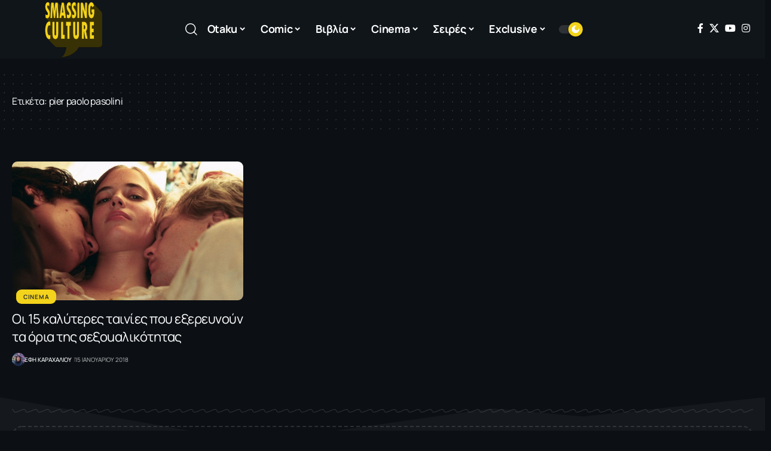

--- FILE ---
content_type: text/html; charset=UTF-8
request_url: https://smassingculture.gr/tag/pier-paolo-pasolini/
body_size: 25341
content:
<!DOCTYPE html>
<html lang="el">
<head>
    <meta charset="UTF-8" />
    <meta http-equiv="X-UA-Compatible" content="IE=edge" />
	<meta name="viewport" content="width=device-width, initial-scale=1.0" />
    <link rel="profile" href="https://gmpg.org/xfn/11" />
	<meta name='robots' content='index, follow, max-image-preview:large, max-snippet:-1, max-video-preview:-1' />

	<!-- This site is optimized with the Yoast SEO plugin v26.6 - https://yoast.com/wordpress/plugins/seo/ -->
	<title>pier paolo pasolini Archives - Smassing Culture</title>
	<link rel="preconnect" href="https://fonts.gstatic.com" crossorigin><link rel="preload" as="style" onload="this.onload=null;this.rel='stylesheet'" id="rb-preload-gfonts" href="https://fonts.googleapis.com/css?family=Manrope%3A200%2C300%2C400%2C500%2C600%2C700%2C800%7CJost%3A500%2C700%7CMulish%3A900&amp;display=swap" crossorigin><noscript><link rel="stylesheet" href="https://fonts.googleapis.com/css?family=Manrope%3A200%2C300%2C400%2C500%2C600%2C700%2C800%7CJost%3A500%2C700%7CMulish%3A900&amp;display=swap"></noscript><link rel="canonical" href="https://smassingculture.gr/tag/pier-paolo-pasolini/" />
	<meta property="og:locale" content="el_GR" />
	<meta property="og:type" content="article" />
	<meta property="og:title" content="pier paolo pasolini Archives - Smassing Culture" />
	<meta property="og:url" content="https://smassingculture.gr/tag/pier-paolo-pasolini/" />
	<meta property="og:site_name" content="Smassing Culture" />
	<meta name="twitter:card" content="summary_large_image" />
	<meta name="twitter:site" content="@smassingculture" />
	<script type="application/ld+json" class="yoast-schema-graph">{"@context":"https://schema.org","@graph":[{"@type":"CollectionPage","@id":"https://smassingculture.gr/tag/pier-paolo-pasolini/","url":"https://smassingculture.gr/tag/pier-paolo-pasolini/","name":"pier paolo pasolini Archives - Smassing Culture","isPartOf":{"@id":"https://smassingculture.gr/#website"},"primaryImageOfPage":{"@id":"https://smassingculture.gr/tag/pier-paolo-pasolini/#primaryimage"},"image":{"@id":"https://smassingculture.gr/tag/pier-paolo-pasolini/#primaryimage"},"thumbnailUrl":"https://smassingculture.gr/wp-content/uploads/2017/01/the-dreamers-i-sognatori-eva-green-louis-garrel-michael-pitt.jpg","breadcrumb":{"@id":"https://smassingculture.gr/tag/pier-paolo-pasolini/#breadcrumb"},"inLanguage":"el"},{"@type":"ImageObject","inLanguage":"el","@id":"https://smassingculture.gr/tag/pier-paolo-pasolini/#primaryimage","url":"https://smassingculture.gr/wp-content/uploads/2017/01/the-dreamers-i-sognatori-eva-green-louis-garrel-michael-pitt.jpg","contentUrl":"https://smassingculture.gr/wp-content/uploads/2017/01/the-dreamers-i-sognatori-eva-green-louis-garrel-michael-pitt.jpg","width":620,"height":330},{"@type":"BreadcrumbList","@id":"https://smassingculture.gr/tag/pier-paolo-pasolini/#breadcrumb","itemListElement":[{"@type":"ListItem","position":1,"name":"Home","item":"https://smassingculture.gr/"},{"@type":"ListItem","position":2,"name":"pier paolo pasolini"}]},{"@type":"WebSite","@id":"https://smassingculture.gr/#website","url":"https://smassingculture.gr/","name":"Smassing Culture","description":"","publisher":{"@id":"https://smassingculture.gr/#organization"},"potentialAction":[{"@type":"SearchAction","target":{"@type":"EntryPoint","urlTemplate":"https://smassingculture.gr/?s={search_term_string}"},"query-input":{"@type":"PropertyValueSpecification","valueRequired":true,"valueName":"search_term_string"}}],"inLanguage":"el"},{"@type":"Organization","@id":"https://smassingculture.gr/#organization","name":"Smassing Culture","url":"https://smassingculture.gr/","logo":{"@type":"ImageObject","inLanguage":"el","@id":"https://smassingculture.gr/#/schema/logo/image/","url":"https://smassingculture.gr/wp-content/uploads/2017/01/logo-smass-new.png","contentUrl":"https://smassingculture.gr/wp-content/uploads/2017/01/logo-smass-new.png","width":194,"height":190,"caption":"Smassing Culture"},"image":{"@id":"https://smassingculture.gr/#/schema/logo/image/"},"sameAs":["https://www.facebook.com/smassingculture","https://x.com/smassingculture","https://www.instagram.com/smassingculture.gr/"]}]}</script>
	<!-- / Yoast SEO plugin. -->


<link rel='dns-prefetch' href='//cdn.imghaste.com' />
<link rel="alternate" type="application/rss+xml" title="Ροή RSS &raquo; Smassing Culture" href="https://smassingculture.gr/feed/" />
<link rel="alternate" type="application/rss+xml" title="Ετικέτα ροής Smassing Culture &raquo; pier paolo pasolini" href="https://smassingculture.gr/tag/pier-paolo-pasolini/feed/" />
<script type="application/ld+json">{
    "@context": "https://schema.org",
    "@type": "Organization",
    "legalName": "Smassing Culture",
    "url": "https://smassingculture.gr/",
    "logo": "https://smassingculture.gr/wp-content/uploads/2017/06/logo-smass-new.png",
    "sameAs": [
        "https://www.facebook.com/smassingculture",
        "https://twitter.com/smassingculture",
        "https://www.youtube.com/@SmassingCulture",
        "https://www.instagram.com/smassingculture.gr/"
    ]
}</script>
		<!-- This site uses the Google Analytics by MonsterInsights plugin v9.10.1 - Using Analytics tracking - https://www.monsterinsights.com/ -->
							<script src="//www.googletagmanager.com/gtag/js?id=G-XS9DLDLP79"  data-cfasync="false" data-wpfc-render="false" async></script>
			<script data-cfasync="false" data-wpfc-render="false">
				var mi_version = '9.10.1';
				var mi_track_user = true;
				var mi_no_track_reason = '';
								var MonsterInsightsDefaultLocations = {"page_location":"https:\/\/smassingculture.gr\/tag\/pier-paolo-pasolini\/"};
								if ( typeof MonsterInsightsPrivacyGuardFilter === 'function' ) {
					var MonsterInsightsLocations = (typeof MonsterInsightsExcludeQuery === 'object') ? MonsterInsightsPrivacyGuardFilter( MonsterInsightsExcludeQuery ) : MonsterInsightsPrivacyGuardFilter( MonsterInsightsDefaultLocations );
				} else {
					var MonsterInsightsLocations = (typeof MonsterInsightsExcludeQuery === 'object') ? MonsterInsightsExcludeQuery : MonsterInsightsDefaultLocations;
				}

								var disableStrs = [
										'ga-disable-G-XS9DLDLP79',
									];

				/* Function to detect opted out users */
				function __gtagTrackerIsOptedOut() {
					for (var index = 0; index < disableStrs.length; index++) {
						if (document.cookie.indexOf(disableStrs[index] + '=true') > -1) {
							return true;
						}
					}

					return false;
				}

				/* Disable tracking if the opt-out cookie exists. */
				if (__gtagTrackerIsOptedOut()) {
					for (var index = 0; index < disableStrs.length; index++) {
						window[disableStrs[index]] = true;
					}
				}

				/* Opt-out function */
				function __gtagTrackerOptout() {
					for (var index = 0; index < disableStrs.length; index++) {
						document.cookie = disableStrs[index] + '=true; expires=Thu, 31 Dec 2099 23:59:59 UTC; path=/';
						window[disableStrs[index]] = true;
					}
				}

				if ('undefined' === typeof gaOptout) {
					function gaOptout() {
						__gtagTrackerOptout();
					}
				}
								window.dataLayer = window.dataLayer || [];

				window.MonsterInsightsDualTracker = {
					helpers: {},
					trackers: {},
				};
				if (mi_track_user) {
					function __gtagDataLayer() {
						dataLayer.push(arguments);
					}

					function __gtagTracker(type, name, parameters) {
						if (!parameters) {
							parameters = {};
						}

						if (parameters.send_to) {
							__gtagDataLayer.apply(null, arguments);
							return;
						}

						if (type === 'event') {
														parameters.send_to = monsterinsights_frontend.v4_id;
							var hookName = name;
							if (typeof parameters['event_category'] !== 'undefined') {
								hookName = parameters['event_category'] + ':' + name;
							}

							if (typeof MonsterInsightsDualTracker.trackers[hookName] !== 'undefined') {
								MonsterInsightsDualTracker.trackers[hookName](parameters);
							} else {
								__gtagDataLayer('event', name, parameters);
							}
							
						} else {
							__gtagDataLayer.apply(null, arguments);
						}
					}

					__gtagTracker('js', new Date());
					__gtagTracker('set', {
						'developer_id.dZGIzZG': true,
											});
					if ( MonsterInsightsLocations.page_location ) {
						__gtagTracker('set', MonsterInsightsLocations);
					}
										__gtagTracker('config', 'G-XS9DLDLP79', {"forceSSL":"true"} );
										window.gtag = __gtagTracker;										(function () {
						/* https://developers.google.com/analytics/devguides/collection/analyticsjs/ */
						/* ga and __gaTracker compatibility shim. */
						var noopfn = function () {
							return null;
						};
						var newtracker = function () {
							return new Tracker();
						};
						var Tracker = function () {
							return null;
						};
						var p = Tracker.prototype;
						p.get = noopfn;
						p.set = noopfn;
						p.send = function () {
							var args = Array.prototype.slice.call(arguments);
							args.unshift('send');
							__gaTracker.apply(null, args);
						};
						var __gaTracker = function () {
							var len = arguments.length;
							if (len === 0) {
								return;
							}
							var f = arguments[len - 1];
							if (typeof f !== 'object' || f === null || typeof f.hitCallback !== 'function') {
								if ('send' === arguments[0]) {
									var hitConverted, hitObject = false, action;
									if ('event' === arguments[1]) {
										if ('undefined' !== typeof arguments[3]) {
											hitObject = {
												'eventAction': arguments[3],
												'eventCategory': arguments[2],
												'eventLabel': arguments[4],
												'value': arguments[5] ? arguments[5] : 1,
											}
										}
									}
									if ('pageview' === arguments[1]) {
										if ('undefined' !== typeof arguments[2]) {
											hitObject = {
												'eventAction': 'page_view',
												'page_path': arguments[2],
											}
										}
									}
									if (typeof arguments[2] === 'object') {
										hitObject = arguments[2];
									}
									if (typeof arguments[5] === 'object') {
										Object.assign(hitObject, arguments[5]);
									}
									if ('undefined' !== typeof arguments[1].hitType) {
										hitObject = arguments[1];
										if ('pageview' === hitObject.hitType) {
											hitObject.eventAction = 'page_view';
										}
									}
									if (hitObject) {
										action = 'timing' === arguments[1].hitType ? 'timing_complete' : hitObject.eventAction;
										hitConverted = mapArgs(hitObject);
										__gtagTracker('event', action, hitConverted);
									}
								}
								return;
							}

							function mapArgs(args) {
								var arg, hit = {};
								var gaMap = {
									'eventCategory': 'event_category',
									'eventAction': 'event_action',
									'eventLabel': 'event_label',
									'eventValue': 'event_value',
									'nonInteraction': 'non_interaction',
									'timingCategory': 'event_category',
									'timingVar': 'name',
									'timingValue': 'value',
									'timingLabel': 'event_label',
									'page': 'page_path',
									'location': 'page_location',
									'title': 'page_title',
									'referrer' : 'page_referrer',
								};
								for (arg in args) {
																		if (!(!args.hasOwnProperty(arg) || !gaMap.hasOwnProperty(arg))) {
										hit[gaMap[arg]] = args[arg];
									} else {
										hit[arg] = args[arg];
									}
								}
								return hit;
							}

							try {
								f.hitCallback();
							} catch (ex) {
							}
						};
						__gaTracker.create = newtracker;
						__gaTracker.getByName = newtracker;
						__gaTracker.getAll = function () {
							return [];
						};
						__gaTracker.remove = noopfn;
						__gaTracker.loaded = true;
						window['__gaTracker'] = __gaTracker;
					})();
									} else {
										console.log("");
					(function () {
						function __gtagTracker() {
							return null;
						}

						window['__gtagTracker'] = __gtagTracker;
						window['gtag'] = __gtagTracker;
					})();
									}
			</script>
							<!-- / Google Analytics by MonsterInsights -->
		<style id='wp-img-auto-sizes-contain-inline-css'>
img:is([sizes=auto i],[sizes^="auto," i]){contain-intrinsic-size:3000px 1500px}
/*# sourceURL=wp-img-auto-sizes-contain-inline-css */
</style>
<style id='wp-emoji-styles-inline-css'>

	img.wp-smiley, img.emoji {
		display: inline !important;
		border: none !important;
		box-shadow: none !important;
		height: 1em !important;
		width: 1em !important;
		margin: 0 0.07em !important;
		vertical-align: -0.1em !important;
		background: none !important;
		padding: 0 !important;
	}
/*# sourceURL=wp-emoji-styles-inline-css */
</style>
<link rel='stylesheet' id='wp-block-library-css' href='https://smassingculture.gr/wp-includes/css/dist/block-library/style.min.css?ver=6.9' media='all' />
<style id='classic-theme-styles-inline-css'>
/*! This file is auto-generated */
.wp-block-button__link{color:#fff;background-color:#32373c;border-radius:9999px;box-shadow:none;text-decoration:none;padding:calc(.667em + 2px) calc(1.333em + 2px);font-size:1.125em}.wp-block-file__button{background:#32373c;color:#fff;text-decoration:none}
/*# sourceURL=/wp-includes/css/classic-themes.min.css */
</style>
<style id='pdfemb-pdf-embedder-viewer-style-inline-css'>
.wp-block-pdfemb-pdf-embedder-viewer{max-width:none}

/*# sourceURL=https://smassingculture.gr/wp-content/plugins/pdf-embedder/block/build/style-index.css */
</style>
<link rel='stylesheet' id='foxiz-elements-css' href='https://smassingculture.gr/wp-content/plugins/foxiz-core/lib/foxiz-elements/public/style.css?ver=3.0' media='all' />
<style id='global-styles-inline-css'>
:root{--wp--preset--aspect-ratio--square: 1;--wp--preset--aspect-ratio--4-3: 4/3;--wp--preset--aspect-ratio--3-4: 3/4;--wp--preset--aspect-ratio--3-2: 3/2;--wp--preset--aspect-ratio--2-3: 2/3;--wp--preset--aspect-ratio--16-9: 16/9;--wp--preset--aspect-ratio--9-16: 9/16;--wp--preset--color--black: #000000;--wp--preset--color--cyan-bluish-gray: #abb8c3;--wp--preset--color--white: #ffffff;--wp--preset--color--pale-pink: #f78da7;--wp--preset--color--vivid-red: #cf2e2e;--wp--preset--color--luminous-vivid-orange: #ff6900;--wp--preset--color--luminous-vivid-amber: #fcb900;--wp--preset--color--light-green-cyan: #7bdcb5;--wp--preset--color--vivid-green-cyan: #00d084;--wp--preset--color--pale-cyan-blue: #8ed1fc;--wp--preset--color--vivid-cyan-blue: #0693e3;--wp--preset--color--vivid-purple: #9b51e0;--wp--preset--gradient--vivid-cyan-blue-to-vivid-purple: linear-gradient(135deg,rgb(6,147,227) 0%,rgb(155,81,224) 100%);--wp--preset--gradient--light-green-cyan-to-vivid-green-cyan: linear-gradient(135deg,rgb(122,220,180) 0%,rgb(0,208,130) 100%);--wp--preset--gradient--luminous-vivid-amber-to-luminous-vivid-orange: linear-gradient(135deg,rgb(252,185,0) 0%,rgb(255,105,0) 100%);--wp--preset--gradient--luminous-vivid-orange-to-vivid-red: linear-gradient(135deg,rgb(255,105,0) 0%,rgb(207,46,46) 100%);--wp--preset--gradient--very-light-gray-to-cyan-bluish-gray: linear-gradient(135deg,rgb(238,238,238) 0%,rgb(169,184,195) 100%);--wp--preset--gradient--cool-to-warm-spectrum: linear-gradient(135deg,rgb(74,234,220) 0%,rgb(151,120,209) 20%,rgb(207,42,186) 40%,rgb(238,44,130) 60%,rgb(251,105,98) 80%,rgb(254,248,76) 100%);--wp--preset--gradient--blush-light-purple: linear-gradient(135deg,rgb(255,206,236) 0%,rgb(152,150,240) 100%);--wp--preset--gradient--blush-bordeaux: linear-gradient(135deg,rgb(254,205,165) 0%,rgb(254,45,45) 50%,rgb(107,0,62) 100%);--wp--preset--gradient--luminous-dusk: linear-gradient(135deg,rgb(255,203,112) 0%,rgb(199,81,192) 50%,rgb(65,88,208) 100%);--wp--preset--gradient--pale-ocean: linear-gradient(135deg,rgb(255,245,203) 0%,rgb(182,227,212) 50%,rgb(51,167,181) 100%);--wp--preset--gradient--electric-grass: linear-gradient(135deg,rgb(202,248,128) 0%,rgb(113,206,126) 100%);--wp--preset--gradient--midnight: linear-gradient(135deg,rgb(2,3,129) 0%,rgb(40,116,252) 100%);--wp--preset--font-size--small: 13px;--wp--preset--font-size--medium: 20px;--wp--preset--font-size--large: 36px;--wp--preset--font-size--x-large: 42px;--wp--preset--spacing--20: 0.44rem;--wp--preset--spacing--30: 0.67rem;--wp--preset--spacing--40: 1rem;--wp--preset--spacing--50: 1.5rem;--wp--preset--spacing--60: 2.25rem;--wp--preset--spacing--70: 3.38rem;--wp--preset--spacing--80: 5.06rem;--wp--preset--shadow--natural: 6px 6px 9px rgba(0, 0, 0, 0.2);--wp--preset--shadow--deep: 12px 12px 50px rgba(0, 0, 0, 0.4);--wp--preset--shadow--sharp: 6px 6px 0px rgba(0, 0, 0, 0.2);--wp--preset--shadow--outlined: 6px 6px 0px -3px rgb(255, 255, 255), 6px 6px rgb(0, 0, 0);--wp--preset--shadow--crisp: 6px 6px 0px rgb(0, 0, 0);}:where(.is-layout-flex){gap: 0.5em;}:where(.is-layout-grid){gap: 0.5em;}body .is-layout-flex{display: flex;}.is-layout-flex{flex-wrap: wrap;align-items: center;}.is-layout-flex > :is(*, div){margin: 0;}body .is-layout-grid{display: grid;}.is-layout-grid > :is(*, div){margin: 0;}:where(.wp-block-columns.is-layout-flex){gap: 2em;}:where(.wp-block-columns.is-layout-grid){gap: 2em;}:where(.wp-block-post-template.is-layout-flex){gap: 1.25em;}:where(.wp-block-post-template.is-layout-grid){gap: 1.25em;}.has-black-color{color: var(--wp--preset--color--black) !important;}.has-cyan-bluish-gray-color{color: var(--wp--preset--color--cyan-bluish-gray) !important;}.has-white-color{color: var(--wp--preset--color--white) !important;}.has-pale-pink-color{color: var(--wp--preset--color--pale-pink) !important;}.has-vivid-red-color{color: var(--wp--preset--color--vivid-red) !important;}.has-luminous-vivid-orange-color{color: var(--wp--preset--color--luminous-vivid-orange) !important;}.has-luminous-vivid-amber-color{color: var(--wp--preset--color--luminous-vivid-amber) !important;}.has-light-green-cyan-color{color: var(--wp--preset--color--light-green-cyan) !important;}.has-vivid-green-cyan-color{color: var(--wp--preset--color--vivid-green-cyan) !important;}.has-pale-cyan-blue-color{color: var(--wp--preset--color--pale-cyan-blue) !important;}.has-vivid-cyan-blue-color{color: var(--wp--preset--color--vivid-cyan-blue) !important;}.has-vivid-purple-color{color: var(--wp--preset--color--vivid-purple) !important;}.has-black-background-color{background-color: var(--wp--preset--color--black) !important;}.has-cyan-bluish-gray-background-color{background-color: var(--wp--preset--color--cyan-bluish-gray) !important;}.has-white-background-color{background-color: var(--wp--preset--color--white) !important;}.has-pale-pink-background-color{background-color: var(--wp--preset--color--pale-pink) !important;}.has-vivid-red-background-color{background-color: var(--wp--preset--color--vivid-red) !important;}.has-luminous-vivid-orange-background-color{background-color: var(--wp--preset--color--luminous-vivid-orange) !important;}.has-luminous-vivid-amber-background-color{background-color: var(--wp--preset--color--luminous-vivid-amber) !important;}.has-light-green-cyan-background-color{background-color: var(--wp--preset--color--light-green-cyan) !important;}.has-vivid-green-cyan-background-color{background-color: var(--wp--preset--color--vivid-green-cyan) !important;}.has-pale-cyan-blue-background-color{background-color: var(--wp--preset--color--pale-cyan-blue) !important;}.has-vivid-cyan-blue-background-color{background-color: var(--wp--preset--color--vivid-cyan-blue) !important;}.has-vivid-purple-background-color{background-color: var(--wp--preset--color--vivid-purple) !important;}.has-black-border-color{border-color: var(--wp--preset--color--black) !important;}.has-cyan-bluish-gray-border-color{border-color: var(--wp--preset--color--cyan-bluish-gray) !important;}.has-white-border-color{border-color: var(--wp--preset--color--white) !important;}.has-pale-pink-border-color{border-color: var(--wp--preset--color--pale-pink) !important;}.has-vivid-red-border-color{border-color: var(--wp--preset--color--vivid-red) !important;}.has-luminous-vivid-orange-border-color{border-color: var(--wp--preset--color--luminous-vivid-orange) !important;}.has-luminous-vivid-amber-border-color{border-color: var(--wp--preset--color--luminous-vivid-amber) !important;}.has-light-green-cyan-border-color{border-color: var(--wp--preset--color--light-green-cyan) !important;}.has-vivid-green-cyan-border-color{border-color: var(--wp--preset--color--vivid-green-cyan) !important;}.has-pale-cyan-blue-border-color{border-color: var(--wp--preset--color--pale-cyan-blue) !important;}.has-vivid-cyan-blue-border-color{border-color: var(--wp--preset--color--vivid-cyan-blue) !important;}.has-vivid-purple-border-color{border-color: var(--wp--preset--color--vivid-purple) !important;}.has-vivid-cyan-blue-to-vivid-purple-gradient-background{background: var(--wp--preset--gradient--vivid-cyan-blue-to-vivid-purple) !important;}.has-light-green-cyan-to-vivid-green-cyan-gradient-background{background: var(--wp--preset--gradient--light-green-cyan-to-vivid-green-cyan) !important;}.has-luminous-vivid-amber-to-luminous-vivid-orange-gradient-background{background: var(--wp--preset--gradient--luminous-vivid-amber-to-luminous-vivid-orange) !important;}.has-luminous-vivid-orange-to-vivid-red-gradient-background{background: var(--wp--preset--gradient--luminous-vivid-orange-to-vivid-red) !important;}.has-very-light-gray-to-cyan-bluish-gray-gradient-background{background: var(--wp--preset--gradient--very-light-gray-to-cyan-bluish-gray) !important;}.has-cool-to-warm-spectrum-gradient-background{background: var(--wp--preset--gradient--cool-to-warm-spectrum) !important;}.has-blush-light-purple-gradient-background{background: var(--wp--preset--gradient--blush-light-purple) !important;}.has-blush-bordeaux-gradient-background{background: var(--wp--preset--gradient--blush-bordeaux) !important;}.has-luminous-dusk-gradient-background{background: var(--wp--preset--gradient--luminous-dusk) !important;}.has-pale-ocean-gradient-background{background: var(--wp--preset--gradient--pale-ocean) !important;}.has-electric-grass-gradient-background{background: var(--wp--preset--gradient--electric-grass) !important;}.has-midnight-gradient-background{background: var(--wp--preset--gradient--midnight) !important;}.has-small-font-size{font-size: var(--wp--preset--font-size--small) !important;}.has-medium-font-size{font-size: var(--wp--preset--font-size--medium) !important;}.has-large-font-size{font-size: var(--wp--preset--font-size--large) !important;}.has-x-large-font-size{font-size: var(--wp--preset--font-size--x-large) !important;}
:where(.wp-block-post-template.is-layout-flex){gap: 1.25em;}:where(.wp-block-post-template.is-layout-grid){gap: 1.25em;}
:where(.wp-block-term-template.is-layout-flex){gap: 1.25em;}:where(.wp-block-term-template.is-layout-grid){gap: 1.25em;}
:where(.wp-block-columns.is-layout-flex){gap: 2em;}:where(.wp-block-columns.is-layout-grid){gap: 2em;}
:root :where(.wp-block-pullquote){font-size: 1.5em;line-height: 1.6;}
/*# sourceURL=global-styles-inline-css */
</style>
<link rel='stylesheet' id='custom-style-css' href='https://smassingculture.gr/wp-content/themes/foxiz-child/css/custom.css?ver=1710865769' media='all' />
<link rel='stylesheet' id='elementor-icons-css' href='https://smassingculture.gr/wp-content/plugins/elementor/assets/lib/eicons/css/elementor-icons.min.css?ver=5.44.0' media='all' />
<link rel='stylesheet' id='elementor-frontend-css' href='https://smassingculture.gr/wp-content/plugins/elementor/assets/css/frontend.min.css?ver=3.33.5' media='all' />
<link rel='stylesheet' id='elementor-post-40486-css' href='https://smassingculture.gr/wp-content/uploads/elementor/css/post-40486.css?ver=1766322586' media='all' />
<link rel='stylesheet' id='elementor-post-40706-css' href='https://smassingculture.gr/wp-content/uploads/elementor/css/post-40706.css?ver=1766322586' media='all' />
<link rel='stylesheet' id='elementor-post-40705-css' href='https://smassingculture.gr/wp-content/uploads/elementor/css/post-40705.css?ver=1768389261' media='all' />

<link rel='stylesheet' id='font-awesome-css' href='https://smassingculture.gr/wp-content/themes/foxiz/assets/css/font-awesome.css?ver=6.1.1' media='all' />
<link rel='stylesheet' id='foxiz-main-css' href='https://smassingculture.gr/wp-content/themes/foxiz/assets/css/main.css?ver=2.6.9' media='all' />
<style id='foxiz-main-inline-css'>
:root {--body-family:Manrope, Verdana, Geneva, sans-serif;--body-fweight:400;--body-fcolor:#333333;--body-fsize:18px;--h1-family:Manrope;--h1-fsize:42px;--h1-fspace:-0.02381em;--h2-family:Manrope;--h2-fweight:700;--h3-family:Manrope;--h3-fspace:-.5px;--h4-family:Manrope;--h4-fweight:800;--h4-fspace:-.5px;--h5-family:Manrope;--h5-fweight:800;--h6-family:Manrope;--h6-fweight:800;--cat-family:Manrope;--meta-family:Manrope;--meta-fweight:400;--meta-transform:uppercase;--meta-fsize:10px;--meta-b-family:Jost;--meta-b-fweight:500;--meta-b-transform:uppercase;--input-family:Manrope;--input-fweight:400;--btn-family:Manrope;--btn-fweight:700;--menu-family:Manrope;--menu-fweight:700;--menu-fsize:16px;--menu-fspace:-0.01563em;--submenu-family:Manrope;--submenu-fweight:700;--submenu-fsize:14px;--dwidgets-family:Manrope;--dwidgets-fweight:700;--headline-family:Manrope;--headline-fsize:56px;--headline-fspace:-0.01786em;--tagline-family:Jost;--tagline-fweight:700;--heading-family:Manrope;--subheading-family:Manrope;--subheading-fweight:400;--subheading-fsize:14px;--quote-family:Mulish;--quote-fweight:900;--excerpt-family:Manrope;--bcrumb-family:Manrope;--headline-s-fsize : 56px;}@media (max-width: 1024px) {body {--body-fsize : 16px;--headline-fsize : 48px;--headline-s-fsize : 48px;}}@media (max-width: 767px) {body {--body-fsize : 16px;--headline-fsize : 30px;--headline-s-fsize : 30px;}}:root {--g-color :#f3d31b;--g-color-90 :#f3d31be6;}[data-theme="dark"], .light-scheme {--solid-white :#0c1015;}[data-theme="dark"].is-hd-4 {--nav-bg: #191c20;--nav-bg-from: #191c20;--nav-bg-to: #191c20;--nav-bg-glass: #191c2011;--nav-bg-glass-from: #191c2011;--nav-bg-glass-to: #191c2011;}[data-theme="dark"].is-hd-5, [data-theme="dark"].is-hd-5:not(.sticky-on) {--nav-bg: #191c20;--nav-bg-from: #191c20;--nav-bg-to: #191c20;--nav-bg-glass: #191c2011;--nav-bg-glass-from: #191c2011;--nav-bg-glass-to: #191c2011;}.p-category {--cat-highlight : #f3d31b;--cat-highlight-90 : #f3d31be6;--cat-fcolor : #333333;}:root {--topad-spacing :15px;--round-3 :9px;--round-5 :12px;--round-7 :17px;--hyperlink-line-color :var(--g-color);--s-content-width : 760px;--max-width-wo-sb : 840px;--s10-feat-ratio :45%;--s11-feat-ratio :45%;--login-popup-w : 350px;}.p-readmore { font-family:Manrope;font-weight:700;}.mobile-menu > li > a  { font-family:Manrope;font-weight:700;font-size:14px;}.mobile-menu .sub-menu a, .logged-mobile-menu a { font-family:Manrope;font-weight:700;font-size:17px;letter-spacing:-0.25px;}.mobile-qview a { font-family:Manrope;font-size:17px;letter-spacing:-0.25px;}.search-header:before { background-repeat : no-repeat;background-size : cover;background-attachment : scroll;background-position : center center;}[data-theme="dark"] .search-header:before { background-repeat : no-repeat;background-size : cover;background-attachment : scroll;background-position : center center;}#amp-mobile-version-switcher { display: none; }.single .featured-vertical { padding-bottom: 400%; }.menu-item-40652 span.menu-sub-title { color: #ffffff !important;}.menu-item-40652 span.menu-sub-title { background-color: #ff6552;}.menu-item-40714 span.menu-sub-title { color: #9F326B !important;}.menu-item-40714 span.menu-sub-title { background-color: #9F326B;}
/*# sourceURL=foxiz-main-inline-css */
</style>
<link rel='stylesheet' id='foxiz-print-css' href='https://smassingculture.gr/wp-content/themes/foxiz/assets/css/print.css?ver=2.6.9' media='all' />
<link rel='stylesheet' id='foxiz-style-css' href='https://smassingculture.gr/wp-content/themes/foxiz-child/style.css?ver=2.6.9' media='all' />
<link rel='stylesheet' id='elementor-gf-local-roboto-css' href='https://smassingculture.gr/wp-content/uploads/elementor/google-fonts/css/roboto.css?ver=1746523579' media='all' />
<link rel='stylesheet' id='elementor-gf-local-robotoslab-css' href='https://smassingculture.gr/wp-content/uploads/elementor/google-fonts/css/robotoslab.css?ver=1746523542' media='all' />
<link rel='stylesheet' id='elementor-gf-local-manrope-css' href='https://smassingculture.gr/wp-content/uploads/elementor/google-fonts/css/manrope.css?ver=1746523547' media='all' />
<script src="https://smassingculture.gr/wp-includes/js/jquery/jquery.min.js?ver=3.7.1" id="jquery-core-js"></script>
<script src="https://smassingculture.gr/wp-includes/js/jquery/jquery-migrate.min.js?ver=3.4.1" id="jquery-migrate-js"></script>
<script src="https://smassingculture.gr/wp-content/plugins/google-analytics-for-wordpress/assets/js/frontend-gtag.min.js?ver=9.10.1" id="monsterinsights-frontend-script-js" async data-wp-strategy="async"></script>
<script data-cfasync="false" data-wpfc-render="false" id='monsterinsights-frontend-script-js-extra'>var monsterinsights_frontend = {"js_events_tracking":"true","download_extensions":"doc,pdf,ppt,zip,xls,docx,pptx,xlsx","inbound_paths":"[]","home_url":"https:\/\/smassingculture.gr","hash_tracking":"false","v4_id":"G-XS9DLDLP79"};</script>
<script id="3d-flip-book-client-locale-loader-js-extra">
var FB3D_CLIENT_LOCALE = {"ajaxurl":"https://smassingculture.gr/wp-admin/admin-ajax.php","dictionary":{"Table of contents":"Table of contents","Close":"Close","Bookmarks":"Bookmarks","Thumbnails":"Thumbnails","Search":"Search","Share":"Share","Facebook":"Facebook","Twitter":"Twitter","Email":"Email","Play":"Play","Previous page":"Previous page","Next page":"Next page","Zoom in":"Zoom in","Zoom out":"Zoom out","Fit view":"Fit view","Auto play":"Auto play","Full screen":"Full screen","More":"More","Smart pan":"Smart pan","Single page":"Single page","Sounds":"Sounds","Stats":"Stats","Print":"Print","Download":"Download","Goto first page":"Goto first page","Goto last page":"Goto last page"},"images":"https://smassingculture.gr/wp-content/plugins/interactive-3d-flipbook-powered-physics-engine/assets/images/","jsData":{"urls":[],"posts":{"ids_mis":[],"ids":[]},"pages":[],"firstPages":[],"bookCtrlProps":[],"bookTemplates":[]},"key":"3d-flip-book","pdfJS":{"pdfJsLib":"https://smassingculture.gr/wp-content/plugins/interactive-3d-flipbook-powered-physics-engine/assets/js/pdf.min.js?ver=4.3.136","pdfJsWorker":"https://smassingculture.gr/wp-content/plugins/interactive-3d-flipbook-powered-physics-engine/assets/js/pdf.worker.js?ver=4.3.136","stablePdfJsLib":"https://smassingculture.gr/wp-content/plugins/interactive-3d-flipbook-powered-physics-engine/assets/js/stable/pdf.min.js?ver=2.5.207","stablePdfJsWorker":"https://smassingculture.gr/wp-content/plugins/interactive-3d-flipbook-powered-physics-engine/assets/js/stable/pdf.worker.js?ver=2.5.207","pdfJsCMapUrl":"https://smassingculture.gr/wp-content/plugins/interactive-3d-flipbook-powered-physics-engine/assets/cmaps/"},"cacheurl":"https://smassingculture.gr/wp-content/uploads/3d-flip-book/cache/","pluginsurl":"https://smassingculture.gr/wp-content/plugins/","pluginurl":"https://smassingculture.gr/wp-content/plugins/interactive-3d-flipbook-powered-physics-engine/","thumbnailSize":{"width":"150","height":"150"},"version":"1.16.17"};
//# sourceURL=3d-flip-book-client-locale-loader-js-extra
</script>
<script src="https://smassingculture.gr/wp-content/plugins/interactive-3d-flipbook-powered-physics-engine/assets/js/client-locale-loader.js?ver=1.16.17" id="3d-flip-book-client-locale-loader-js" async data-wp-strategy="async"></script>
<script id="jquery-remove-uppercase-accents-js-extra">
var rua = {"accents":[{"original":"\u0386\u0399","convert":"\u0391\u03aa"},{"original":"\u0386\u03a5","convert":"\u0391\u03ab"},{"original":"\u0388\u0399","convert":"\u0395\u03aa"},{"original":"\u038c\u0399","convert":"\u039f\u03aa"},{"original":"\u0388\u03a5","convert":"\u0395\u03ab"},{"original":"\u038c\u03a5","convert":"\u039f\u03ab"},{"original":"\u03ac\u03b9","convert":"\u03b1\u03ca"},{"original":"\u03ad\u03b9","convert":"\u03b5\u03ca"},{"original":"\u0386\u03c5","convert":"\u03b1\u03cb"},{"original":"\u03ac\u03c5","convert":"\u03b1\u03cb"},{"original":"\u03cc\u03b9","convert":"\u03bf\u03ca"},{"original":"\u0388\u03c5","convert":"\u03b5\u03cb"},{"original":"\u03ad\u03c5","convert":"\u03b5\u03cb"},{"original":"\u03cc\u03c5","convert":"\u03bf\u03cb"},{"original":"\u038c\u03c5","convert":"\u03bf\u03cb"},{"original":"\u0386","convert":"\u0391"},{"original":"\u03ac","convert":"\u03b1"},{"original":"\u0388","convert":"\u0395"},{"original":"\u03ad","convert":"\u03b5"},{"original":"\u0389","convert":"\u0397"},{"original":"\u03ae","convert":"\u03b7"},{"original":"\u038a","convert":"\u0399"},{"original":"\u03aa","convert":"\u0399"},{"original":"\u03af","convert":"\u03b9"},{"original":"\u0390","convert":"\u03ca"},{"original":"\u038c","convert":"\u039f"},{"original":"\u03cc","convert":"\u03bf"},{"original":"\u038e","convert":"\u03a5"},{"original":"\u03cd","convert":"\u03c5"},{"original":"\u03b0","convert":"\u03cb"},{"original":"\u038f","convert":"\u03a9"},{"original":"\u03ce","convert":"\u03c9"}],"selectors":"","selAction":""};
//# sourceURL=jquery-remove-uppercase-accents-js-extra
</script>
<script src="https://smassingculture.gr/wp-content/plugins/remove-uppercase-accents/js/jquery.remove-uppercase-accents.js?ver=6.9" id="jquery-remove-uppercase-accents-js"></script>
<script src="https://smassingculture.gr/wp-content/themes/foxiz/assets/js/highlight-share.js?ver=1" id="highlight-share-js"></script>
<link rel="preload" href="https://smassingculture.gr/wp-content/themes/foxiz/assets/fonts/icons.woff2?ver=2.5.0" as="font" type="font/woff2" crossorigin="anonymous"> <link rel="preload" href="https://smassingculture.gr/wp-content/themes/foxiz/assets/fonts/fa-brands-400.woff2" as="font" type="font/woff2" crossorigin="anonymous"> <link rel="preload" href="https://smassingculture.gr/wp-content/themes/foxiz/assets/fonts/fa-regular-400.woff2" as="font" type="font/woff2" crossorigin="anonymous"> <link rel="https://api.w.org/" href="https://smassingculture.gr/wp-json/" /><link rel="alternate" title="JSON" type="application/json" href="https://smassingculture.gr/wp-json/wp/v2/tags/2676" /><link rel="EditURI" type="application/rsd+xml" title="RSD" href="https://smassingculture.gr/xmlrpc.php?rsd" />
<meta name="generator" content="WordPress 6.9" />
		<meta http-equiv="Accept-CH" content="Width, Viewport-Width, DPR, Downlink, Save-Data, Device-Memory, RTT, ECT">
		<!-- HubSpot WordPress Plugin v11.3.33: embed JS disabled as a portalId has not yet been configured --><meta name="generator" content="Elementor 3.33.5; features: additional_custom_breakpoints; settings: css_print_method-external, google_font-enabled, font_display-swap">
<script type="application/ld+json">{
    "@context": "https://schema.org",
    "@type": "WebSite",
    "@id": "https://smassingculture.gr/#website",
    "url": "https://smassingculture.gr/",
    "name": "Smassing Culture",
    "potentialAction": {
        "@type": "SearchAction",
        "target": "https://smassingculture.gr/?s={search_term_string}",
        "query-input": "required name=search_term_string"
    }
}</script>
			<style>
				.e-con.e-parent:nth-of-type(n+4):not(.e-lazyloaded):not(.e-no-lazyload),
				.e-con.e-parent:nth-of-type(n+4):not(.e-lazyloaded):not(.e-no-lazyload) * {
					background-image: none !important;
				}
				@media screen and (max-height: 1024px) {
					.e-con.e-parent:nth-of-type(n+3):not(.e-lazyloaded):not(.e-no-lazyload),
					.e-con.e-parent:nth-of-type(n+3):not(.e-lazyloaded):not(.e-no-lazyload) * {
						background-image: none !important;
					}
				}
				@media screen and (max-height: 640px) {
					.e-con.e-parent:nth-of-type(n+2):not(.e-lazyloaded):not(.e-no-lazyload),
					.e-con.e-parent:nth-of-type(n+2):not(.e-lazyloaded):not(.e-no-lazyload) * {
						background-image: none !important;
					}
				}
			</style>
			<script type="application/ld+json">{"@context":"http://schema.org","@type":"BreadcrumbList","itemListElement":[{"@type":"ListItem","position":3,"item":{"@id":"https://smassingculture.gr/tag/pier-paolo-pasolini/","name":"pier paolo pasolini"}},{"@type":"ListItem","position":2,"item":{"@id":"https://smassingculture.gr/blog/","name":"Blog"}},{"@type":"ListItem","position":1,"item":{"@id":"https://smassingculture.gr","name":"Smassing Culture"}}]}</script>
<link rel="icon" href="https://smassingculture.gr/wp-content/uploads/2017/06/logo-smass-new-50x50.png" sizes="32x32" />
<link rel="icon" href="https://smassingculture.gr/wp-content/uploads/2017/06/logo-smass-new.png" sizes="192x192" />
<link rel="apple-touch-icon" href="https://smassingculture.gr/wp-content/uploads/2017/06/logo-smass-new-186x186.png" />
<meta name="msapplication-TileImage" content="https://smassingculture.gr/wp-content/uploads/2017/06/logo-smass-new.png" />
		<style id="wp-custom-css">
			html, body, div, span, applet, object, iframe, h1, h2, h3, h4, h5, h6, blockquote, p, pre, a, abbr, acronym, address, big, cite, code, del, dfn, em, font, ins, kbd, q, s, samp, small, strike, strong, sub, sup, tt, var, dl, dt, dd, ol, ul, li, fieldset, form, label, legend, table, caption, tbody, tfoot, thead, tr, th, td {
    font-family: 'Manrope';
    font-size: 100%;
    font-weight: inherit;
    font-style: inherit;
    line-height: inherit;
    margin: 0;
    padding: 0;
    vertical-align: baseline;
    border: 0;
    outline: 0;
}		</style>
		</head>
<body class="archive tag tag-pier-paolo-pasolini tag-2676 wp-custom-logo wp-embed-responsive wp-theme-foxiz wp-child-theme-foxiz-child personalized-all elementor-default elementor-kit-40486 menu-ani-3 hover-ani-3 btn-ani-1 btn-transform-1 is-rm-1 lmeta-dot loader-1 dark-sw-1 mtax-1 toc-smooth is-hd-rb_template is-backtop none-m-backtop  is-cmode" data-theme="dark">
<div class="site-outer">
			<div id="site-header" class="header-wrap rb-section header-template">
						<div class="navbar-outer navbar-template-outer">
				<div id="header-template-holder"><div class="header-template-inner">		<div data-elementor-type="wp-post" data-elementor-id="40706" class="elementor elementor-40706">
						<section class="elementor-section elementor-top-section elementor-element elementor-element-d515f5d elementor-section-content-middle e-section-sticky elementor-section-boxed elementor-section-height-default elementor-section-height-default" data-id="d515f5d" data-element_type="section" data-settings="{&quot;header_sticky&quot;:&quot;section-sticky&quot;,&quot;background_background&quot;:&quot;classic&quot;}">
						<div class="elementor-container elementor-column-gap-custom">
					<div class="elementor-column elementor-col-16 elementor-top-column elementor-element elementor-element-cff98a0" data-id="cff98a0" data-element_type="column">
			<div class="elementor-widget-wrap elementor-element-populated">
						<div class="elementor-element elementor-element-9867b60 elementor-widget elementor-widget-foxiz-logo" data-id="9867b60" data-element_type="widget" data-widget_type="foxiz-logo.default">
				<div class="elementor-widget-container">
							<div class="the-logo">
			<a href="https://smassingculture.gr/">
									<img fetchpriority="high" loading="eager" fetchpriority="high" decoding="async" data-mode="default" width="194" height="190" src="https://smassingculture.gr/wp-content/uploads/2017/06/logo-smass-new.png" alt="Smassing Culture" />
					<img fetchpriority="high" loading="eager" fetchpriority="high" decoding="async" data-mode="dark" width="194" height="190" src="https://smassingculture.gr/wp-content/uploads/2023/01/logo-transyellow.png" alt="" />
							</a>
					</div>
						</div>
				</div>
					</div>
		</div>
				<div class="elementor-column elementor-col-66 elementor-top-column elementor-element elementor-element-7eac68f" data-id="7eac68f" data-element_type="column">
			<div class="elementor-widget-wrap elementor-element-populated">
						<div class="elementor-element elementor-element-c132c5c elementor-widget__width-auto elementor-widget elementor-widget-foxiz-search-icon" data-id="c132c5c" data-element_type="widget" data-widget_type="foxiz-search-icon.default">
				<div class="elementor-widget-container">
							<div class="wnav-holder w-header-search header-dropdown-outer">
			<a href="#" role="button" data-title="Search" class="icon-holder header-element search-btn search-trigger" aria-label="Search">
				<i class="rbi rbi-search wnav-icon" aria-hidden="true"></i>							</a>
							<div class="header-dropdown">
					<div class="header-search-form is-icon-layout">
						<form method="get" action="https://smassingculture.gr/" class="rb-search-form live-search-form"  data-search="post" data-limit="0" data-follow="0" data-tax="category" data-dsource="0"  data-ptype=""><div class="search-form-inner"><span class="search-icon"><i class="rbi rbi-search" aria-hidden="true"></i></span><span class="search-text"><input type="text" class="field" placeholder="Ψάξε και ότι βγει" value="" name="s"/></span><span class="rb-search-submit"><input type="submit" value="Search"/><i class="rbi rbi-cright" aria-hidden="true"></i></span><span class="live-search-animation rb-loader"></span></div><div class="live-search-response"></div></form>					</div>
				</div>
					</div>
						</div>
				</div>
				<div class="elementor-element elementor-element-5b4ff9c elementor-widget__width-auto is-divider-0 elementor-widget elementor-widget-foxiz-navigation" data-id="5b4ff9c" data-element_type="widget" data-widget_type="foxiz-navigation.default">
				<div class="elementor-widget-container">
							<nav id="site-navigation" class="main-menu-wrap template-menu" aria-label="main menu">
			<ul id="menu-main" class="main-menu rb-menu large-menu" itemscope itemtype="https://www.schema.org/SiteNavigationElement"><li id="menu-item-40714" class="menu-item menu-item-type-taxonomy menu-item-object-category menu-item-40714 menu-item-has-children menu-has-child-mega is-child-wide"><a href="https://smassingculture.gr/123/otaku/"><span>Otaku</span></a><div class="mega-dropdown is-mega-category" ><div class="rb-container edge-padding"><div class="mega-dropdown-inner"><div class="mega-header mega-header-fw"><span class="h4">Otaku</span><a class="mega-link is-meta" href="https://smassingculture.gr/123/otaku/"><span>Δες Περισσότερα</span><i class="rbi rbi-cright" aria-hidden="true"></i></a></div><div id="mega-listing-40714" class="block-wrap block-small block-grid block-grid-small-1 rb-columns rb-col-5 is-gap-10 meta-s-default"><div class="block-inner">		<div class="p-wrap p-grid p-grid-small-1" data-pid="45825">
				<div class="feat-holder">
						<div class="p-featured">
					<a class="p-flink" href="https://smassingculture.gr/10-best-anime-2025/" title="Αναγνώριση και τεχνική πτώση – Τα 10 καλύτερα anime του 2025">
			<img loading="lazy" width="330" height="220" src="https://smassingculture.gr/wp-content/uploads/2025/12/Gachiakuta-poster-330x220.webp" class="featured-img wp-post-image" alt="" loading="lazy" decoding="async" />		</a>
				</div>
	</div>
				<div class="p-content">
			<div class="entry-title h4">		<a class="p-url" href="https://smassingculture.gr/10-best-anime-2025/" rel="bookmark">Αναγνώριση και τεχνική πτώση – Τα 10 καλύτερα anime του 2025</a></div>			<div class="p-meta">
				<div class="meta-inner is-meta">
							<div class="meta-el meta-read">11 Λεπτά Ανάγνωσης</div>
						</div>
							</div>
				</div>
				</div>
			<div class="p-wrap p-grid p-grid-small-1" data-pid="45429">
				<div class="feat-holder">
						<div class="p-featured">
					<a class="p-flink" href="https://smassingculture.gr/fall-anime/" title="Here comes the Fall – Τα 10 καλύτερα anime για να μπείτε στο mood φθινοπώρου">
			<img loading="lazy" width="330" height="220" src="https://smassingculture.gr/wp-content/uploads/2025/09/AAAABZP4iWFRM_zloQmVPUGztoFct-1cU-571hJndrKCghhD_yc8rvKOPkrRycWPRhYgAlOQbtLf9jWaTy-VQXRZVVE3dfkhqFrox1Wk-330x220.jpg" class="featured-img wp-post-image" alt="" loading="lazy" decoding="async" />		</a>
				</div>
	</div>
				<div class="p-content">
			<div class="entry-title h4">		<a class="p-url" href="https://smassingculture.gr/fall-anime/" rel="bookmark">Here comes the Fall – Τα 10 καλύτερα anime για να μπείτε στο mood φθινοπώρου</a></div>			<div class="p-meta">
				<div class="meta-inner is-meta">
							<div class="meta-el meta-read">3 Λεπτά Ανάγνωσης</div>
						</div>
							</div>
				</div>
				</div>
			<div class="p-wrap p-grid p-grid-small-1" data-pid="45305">
				<div class="feat-holder">
						<div class="p-featured">
					<a class="p-flink" href="https://smassingculture.gr/asadora-urasawa/" title="Asadora! &#8211;  Η πιλότος, το kaiju και η μεταπολεμική Ιαπωνία του Naoki Urasawa">
			<img loading="lazy" width="330" height="220" src="https://smassingculture.gr/wp-content/uploads/2025/08/EIKONA-330x220.jpg" class="featured-img wp-post-image" alt="" loading="lazy" decoding="async" />		</a>
				</div>
	</div>
				<div class="p-content">
			<div class="entry-title h4">		<a class="p-url" href="https://smassingculture.gr/asadora-urasawa/" rel="bookmark">Asadora! &#8211;  Η πιλότος, το kaiju και η μεταπολεμική Ιαπωνία του Naoki Urasawa</a></div>			<div class="p-meta">
				<div class="meta-inner is-meta">
							<div class="meta-el meta-read">33 Λεπτά Ανάγνωσης</div>
						</div>
							</div>
				</div>
				</div>
			<div class="p-wrap p-grid p-grid-small-1" data-pid="44826">
				<div class="feat-holder">
						<div class="p-featured">
					<a class="p-flink" href="https://smassingculture.gr/kaiji-to-manga-tou-squid-games/" title="Kaiji &#8211; Τo manga πριν το Squid Game">
			<img loading="lazy" width="330" height="220" src="https://smassingculture.gr/wp-content/uploads/2025/04/cover-330x220.jpg" class="featured-img wp-post-image" alt="" loading="lazy" decoding="async" />		</a>
				</div>
	</div>
				<div class="p-content">
			<div class="entry-title h4">		<a class="p-url" href="https://smassingculture.gr/kaiji-to-manga-tou-squid-games/" rel="bookmark">Kaiji &#8211; Τo manga πριν το Squid Game</a></div>			<div class="p-meta">
				<div class="meta-inner is-meta">
							<div class="meta-el meta-read">5 Λεπτά Ανάγνωσης</div>
						</div>
							</div>
				</div>
				</div>
			<div class="p-wrap p-grid p-grid-small-1" data-pid="44487">
				<div class="feat-holder">
						<div class="p-featured">
					<a class="p-flink" href="https://smassingculture.gr/i-kori-tis-kolaseos-frankenstain-sto-tokio/" title="Η Κόρη της Κολάσεως – Φρανκενστάιν στο Τόκιο">
			<img loading="lazy" width="330" height="220" src="https://smassingculture.gr/wp-content/uploads/2025/02/tromos-5-330x220.jpg" class="featured-img wp-post-image" alt="" loading="lazy" decoding="async" />		</a>
				</div>
	</div>
				<div class="p-content">
			<div class="entry-title h4">		<a class="p-url" href="https://smassingculture.gr/i-kori-tis-kolaseos-frankenstain-sto-tokio/" rel="bookmark">Η Κόρη της Κολάσεως – Φρανκενστάιν στο Τόκιο</a></div>			<div class="p-meta">
				<div class="meta-inner is-meta">
							<div class="meta-el meta-read">5 Λεπτά Ανάγνωσης</div>
						</div>
							</div>
				</div>
				</div>
	</div></div></div></div></div></li>
<li id="menu-item-40715" class="menu-item menu-item-type-taxonomy menu-item-object-category menu-item-40715 menu-item-has-children menu-has-child-mega is-child-wide"><a href="https://smassingculture.gr/123/comic/"><span>Comic</span></a><div class="mega-dropdown is-mega-category" ><div class="rb-container edge-padding"><div class="mega-dropdown-inner"><div class="mega-header mega-header-fw"><span class="h4">Comic</span><a class="mega-link is-meta" href="https://smassingculture.gr/123/comic/"><span>Δες Περισσότερα</span><i class="rbi rbi-cright" aria-hidden="true"></i></a></div><div id="mega-listing-40715" class="block-wrap block-small block-grid block-grid-small-1 rb-columns rb-col-5 is-gap-10 meta-s-default"><div class="block-inner">		<div class="p-wrap p-grid p-grid-small-1" data-pid="46057">
				<div class="feat-holder">
						<div class="p-featured">
					<a class="p-flink" href="https://smassingculture.gr/ena-arkoudi-metraei-t-astra-satira-tis-paralogis-pragmatikotitas-mas/" title="Ένα Αρκούδι Μετράει τ’ Άστρα – Σάτιρα της παράλογης πραγματικότητάς μας">
			<img loading="lazy" width="330" height="220" src="https://smassingculture.gr/wp-content/uploads/2026/01/Cover-smass-arkoudi-330x220.png" class="featured-img wp-post-image" alt="" loading="lazy" decoding="async" />		</a>
				</div>
	</div>
				<div class="p-content">
			<div class="entry-title h4">		<a class="p-url" href="https://smassingculture.gr/ena-arkoudi-metraei-t-astra-satira-tis-paralogis-pragmatikotitas-mas/" rel="bookmark">Ένα Αρκούδι Μετράει τ’ Άστρα – Σάτιρα της παράλογης πραγματικότητάς μας</a></div>			<div class="p-meta">
				<div class="meta-inner is-meta">
							<div class="meta-el meta-read">5 Λεπτά Ανάγνωσης</div>
						</div>
							</div>
				</div>
				</div>
			<div class="p-wrap p-grid p-grid-small-1" data-pid="46045">
				<div class="feat-holder">
						<div class="p-featured">
					<a class="p-flink" href="https://smassingculture.gr/otan-efygan-t-agalmata-apo-to-mouseio-stin-antistasi/" title="Όταν Έφυγαν τ’ Αγάλματα – Από το Μουσείο στην Αντίσταση">
			<img loading="lazy" width="330" height="220" src="https://smassingculture.gr/wp-content/uploads/2026/01/Cover-smass-330x220.png" class="featured-img wp-post-image" alt="" loading="lazy" decoding="async" />		</a>
				</div>
	</div>
				<div class="p-content">
			<div class="entry-title h4">		<a class="p-url" href="https://smassingculture.gr/otan-efygan-t-agalmata-apo-to-mouseio-stin-antistasi/" rel="bookmark">Όταν Έφυγαν τ’ Αγάλματα – Από το Μουσείο στην Αντίσταση</a></div>			<div class="p-meta">
				<div class="meta-inner is-meta">
							<div class="meta-el meta-read">10 Λεπτά Ανάγνωσης</div>
						</div>
							</div>
				</div>
				</div>
			<div class="p-wrap p-grid p-grid-small-1" data-pid="45928">
				<div class="feat-holder">
						<div class="p-featured">
					<a class="p-flink" href="https://smassingculture.gr/to-teras-tou-pagou-kai-i-hilda-syzitisi-me-sp-giannakopoulo/" title="Το Τέρας του Πάγου και η Hilda (+συζήτηση με Σπ. Γιαννακόπουλο)">
			<img loading="lazy" width="330" height="220" src="https://smassingculture.gr/wp-content/uploads/2025/12/Hilda-1-330x220.jpg" class="featured-img wp-post-image" alt="" loading="lazy" decoding="async" />		</a>
				</div>
	</div>
				<div class="p-content">
			<div class="entry-title h4">		<a class="p-url" href="https://smassingculture.gr/to-teras-tou-pagou-kai-i-hilda-syzitisi-me-sp-giannakopoulo/" rel="bookmark">Το Τέρας του Πάγου και η Hilda (+συζήτηση με Σπ. Γιαννακόπουλο)</a></div>			<div class="p-meta">
				<div class="meta-inner is-meta">
							<div class="meta-el meta-read">9 Λεπτά Ανάγνωσης</div>
						</div>
							</div>
				</div>
				</div>
			<div class="p-wrap p-grid p-grid-small-1" data-pid="45852">
				<div class="feat-holder">
						<div class="p-featured">
					<a class="p-flink" href="https://smassingculture.gr/vilehunter-ta-anthi-tou-ponou-tromos-einai-i-apoxenosi-kai-i-ftocheia/" title="Vilehunter: Τα Άνθη του Πόνου &#8211; Τρόμος είναι η αποξένωση και η φτώχεια">
			<img loading="lazy" width="330" height="220" src="https://smassingculture.gr/wp-content/uploads/2025/12/rtertew-330x220.jpg" class="featured-img wp-post-image" alt="" loading="lazy" decoding="async" />		</a>
				</div>
	</div>
				<div class="p-content">
			<div class="entry-title h4">		<a class="p-url" href="https://smassingculture.gr/vilehunter-ta-anthi-tou-ponou-tromos-einai-i-apoxenosi-kai-i-ftocheia/" rel="bookmark">Vilehunter: Τα Άνθη του Πόνου &#8211; Τρόμος είναι η αποξένωση και η φτώχεια</a></div>			<div class="p-meta">
				<div class="meta-inner is-meta">
							<div class="meta-el meta-read">5 Λεπτά Ανάγνωσης</div>
						</div>
							</div>
				</div>
				</div>
			<div class="p-wrap p-grid p-grid-small-1" data-pid="45774">
				<div class="feat-holder">
						<div class="p-featured">
					<a class="p-flink" href="https://smassingculture.gr/as-perimenoun-oi-gynaikes-itan-kali-diaskevi-kyrie-pano/" title="Ας Περιμένουν οι Γυναίκες – Ήταν καλή διασκευή κύριε Πάνο;">
			<img loading="lazy" width="330" height="220" src="https://smassingculture.gr/wp-content/uploads/2025/11/koutsioukis-as-perimenoun-oi-gynaikes-5-330x220.jpg" class="featured-img wp-post-image" alt="" loading="lazy" decoding="async" />		</a>
				</div>
	</div>
				<div class="p-content">
			<div class="entry-title h4">		<a class="p-url" href="https://smassingculture.gr/as-perimenoun-oi-gynaikes-itan-kali-diaskevi-kyrie-pano/" rel="bookmark">Ας Περιμένουν οι Γυναίκες – Ήταν καλή διασκευή κύριε Πάνο;</a></div>			<div class="p-meta">
				<div class="meta-inner is-meta">
							<div class="meta-el meta-read">8 Λεπτά Ανάγνωσης</div>
						</div>
							</div>
				</div>
				</div>
	</div></div></div></div></div></li>
<li id="menu-item-40716" class="menu-item menu-item-type-taxonomy menu-item-object-category menu-item-40716 menu-item-has-children menu-has-child-mega is-child-wide"><a href="https://smassingculture.gr/123/books/"><span>Βιβλία</span></a><div class="mega-dropdown is-mega-category" ><div class="rb-container edge-padding"><div class="mega-dropdown-inner"><div class="mega-header mega-header-fw"><span class="h4">Βιβλία</span><a class="mega-link is-meta" href="https://smassingculture.gr/123/books/"><span>Δες Περισσότερα</span><i class="rbi rbi-cright" aria-hidden="true"></i></a></div><div id="mega-listing-40716" class="block-wrap block-small block-grid block-grid-small-1 rb-columns rb-col-5 is-gap-10 meta-s-default"><div class="block-inner">		<div class="p-wrap p-grid p-grid-small-1" data-pid="45707">
				<div class="feat-holder">
						<div class="p-featured">
					<a class="p-flink" href="https://smassingculture.gr/i-teleiotita-i-apochavnosi-tis-kathimerinis-zois/" title="Η Τελειότητα- Η αποχαύνωση της καθημερινής ζωής">
			<img loading="lazy" width="330" height="220" src="https://smassingculture.gr/wp-content/uploads/2025/11/teleiotita-cover-330x220.png" class="featured-img wp-post-image" alt="" loading="lazy" decoding="async" />		</a>
				</div>
	</div>
				<div class="p-content">
			<div class="entry-title h4">		<a class="p-url" href="https://smassingculture.gr/i-teleiotita-i-apochavnosi-tis-kathimerinis-zois/" rel="bookmark">Η Τελειότητα- Η αποχαύνωση της καθημερινής ζωής</a></div>			<div class="p-meta">
				<div class="meta-inner is-meta">
							<div class="meta-el meta-read">8 Λεπτά Ανάγνωσης</div>
						</div>
							</div>
				</div>
				</div>
			<div class="p-wrap p-grid p-grid-small-1" data-pid="45536">
				<div class="feat-holder">
						<div class="p-featured">
					<a class="p-flink" href="https://smassingculture.gr/dungeon-crawler-carl-o-karolos-kai-mia-gata-sta-bountroumia/" title="Dungeon Crawler Carl &#8211; Ο Κάρολος και μια γάτα στα μπουντρούμια">
			<img loading="lazy" width="330" height="220" src="https://smassingculture.gr/wp-content/uploads/2025/10/Screenshot-from-2025-10-06-14-33-46-330x220.png" class="featured-img wp-post-image" alt="" loading="lazy" decoding="async" />		</a>
				</div>
	</div>
				<div class="p-content">
			<div class="entry-title h4">		<a class="p-url" href="https://smassingculture.gr/dungeon-crawler-carl-o-karolos-kai-mia-gata-sta-bountroumia/" rel="bookmark">Dungeon Crawler Carl &#8211; Ο Κάρολος και μια γάτα στα μπουντρούμια</a></div>			<div class="p-meta">
				<div class="meta-inner is-meta">
							<div class="meta-el meta-read">7 Λεπτά Ανάγνωσης</div>
						</div>
							</div>
				</div>
				</div>
			<div class="p-wrap p-grid p-grid-small-1" data-pid="45505">
				<div class="feat-holder">
						<div class="p-featured">
					<a class="p-flink" href="https://smassingculture.gr/prodimosiefsi-the-witcher-to-stavrodromi-ton-korakion/" title="Προδημοσίευση &#8211; The Witcher: Το Σταυροδρόμι των Κορακιών">
			<img loading="lazy" width="330" height="220" src="https://smassingculture.gr/wp-content/uploads/2025/09/Witcher-cover-330x220.jpeg" class="featured-img wp-post-image" alt="" loading="lazy" decoding="async" />		</a>
				</div>
	</div>
				<div class="p-content">
			<div class="entry-title h4">		<a class="p-url" href="https://smassingculture.gr/prodimosiefsi-the-witcher-to-stavrodromi-ton-korakion/" rel="bookmark">Προδημοσίευση &#8211; The Witcher: Το Σταυροδρόμι των Κορακιών</a></div>			<div class="p-meta">
				<div class="meta-inner is-meta">
							<div class="meta-el meta-read">3 Λεπτά Ανάγνωσης</div>
						</div>
							</div>
				</div>
				</div>
			<div class="p-wrap p-grid p-grid-small-1" data-pid="45468">
				<div class="feat-holder">
						<div class="p-featured">
					<a class="p-flink" href="https://smassingculture.gr/mistiria-pragmata-ksilokastro/" title="Μυστήρια Πράγματα: Ξυλόκαστρο &amp; πέριξ -Μια ξεχωριστή ανθολογία ιστοριών λαογραφικού τρόμου">
			<img loading="lazy" width="330" height="220" src="https://smassingculture.gr/wp-content/uploads/2025/09/51c7afe2-1861-4c3d-95da-f2e8db700b3f-330x220.jpg" class="featured-img wp-post-image" alt="" loading="lazy" decoding="async" />		</a>
				</div>
	</div>
				<div class="p-content">
			<div class="entry-title h4">		<a class="p-url" href="https://smassingculture.gr/mistiria-pragmata-ksilokastro/" rel="bookmark">Μυστήρια Πράγματα: Ξυλόκαστρο &amp; πέριξ -Μια ξεχωριστή ανθολογία ιστοριών λαογραφικού τρόμου</a></div>			<div class="p-meta">
				<div class="meta-inner is-meta">
							<div class="meta-el meta-read">4 Λεπτά Ανάγνωσης</div>
						</div>
							</div>
				</div>
				</div>
			<div class="p-wrap p-grid p-grid-small-1" data-pid="45448">
				<div class="feat-holder">
						<div class="p-featured">
					<a class="p-flink" href="https://smassingculture.gr/project-hail-mary/" title="Project Hail Mary &#8211; Tο Μαράκι, ο Aριανός και το hard science fiction">
			<img loading="lazy" width="330" height="220" src="https://smassingculture.gr/wp-content/uploads/2025/09/project-hail-mary-330x220.jpg" class="featured-img wp-post-image" alt="" loading="lazy" decoding="async" />		</a>
				</div>
	</div>
				<div class="p-content">
			<div class="entry-title h4">		<a class="p-url" href="https://smassingculture.gr/project-hail-mary/" rel="bookmark">Project Hail Mary &#8211; Tο Μαράκι, ο Aριανός και το hard science fiction</a></div>			<div class="p-meta">
				<div class="meta-inner is-meta">
							<div class="meta-el meta-read">6 Λεπτά Ανάγνωσης</div>
						</div>
							</div>
				</div>
				</div>
	</div></div></div></div></div></li>
<li id="menu-item-40717" class="menu-item menu-item-type-taxonomy menu-item-object-category menu-item-40717 menu-item-has-children menu-has-child-mega is-child-wide"><a href="https://smassingculture.gr/123/cinema/"><span>Cinema</span></a><div class="mega-dropdown is-mega-category" ><div class="rb-container edge-padding"><div class="mega-dropdown-inner"><div class="mega-header mega-header-fw"><span class="h4">Cinema</span><a class="mega-link is-meta" href="https://smassingculture.gr/123/cinema/"><span>Δες Περισσότερα</span><i class="rbi rbi-cright" aria-hidden="true"></i></a></div><div id="mega-listing-40717" class="block-wrap block-small block-grid block-grid-small-1 rb-columns rb-col-5 is-gap-10 meta-s-default"><div class="block-inner">		<div class="p-wrap p-grid p-grid-small-1" data-pid="45861">
				<div class="feat-holder">
						<div class="p-featured">
					<a class="p-flink" href="https://smassingculture.gr/top-ten-movies-2025/" title="Ανάσες, διεκδικήσεις και κίνδυνοι – Οι 10 καλύτερες ταινίες του 2025">
			<img loading="lazy" width="330" height="220" src="https://smassingculture.gr/wp-content/uploads/2025/12/Anaskopisi-2025-330x220.png" class="featured-img wp-post-image" alt="" loading="lazy" decoding="async" />		</a>
				</div>
	</div>
				<div class="p-content">
			<div class="entry-title h4">		<a class="p-url" href="https://smassingculture.gr/top-ten-movies-2025/" rel="bookmark">Ανάσες, διεκδικήσεις και κίνδυνοι – Οι 10 καλύτερες ταινίες του 2025</a></div>			<div class="p-meta">
				<div class="meta-inner is-meta">
							<div class="meta-el meta-read">18 Λεπτά Ανάγνωσης</div>
						</div>
							</div>
				</div>
				</div>
			<div class="p-wrap p-grid p-grid-small-1" data-pid="45810">
				<div class="feat-holder">
						<div class="p-featured">
					<a class="p-flink" href="https://smassingculture.gr/the-hand-that-rocks-the-crandle/" title="The Hand that Rocks the Crandle -Το remake που κανείς δεν ζήτησε για ένα ζήτημα που κανείς δεν μιλάει">
			<img loading="lazy" width="330" height="220" src="https://smassingculture.gr/wp-content/uploads/2025/11/3af22208-31a1-400c-917b-2a287281950e-snapshot-1590663214-width936-quality90-330x220.jpeg" class="featured-img wp-post-image" alt="" loading="lazy" decoding="async" />		</a>
				</div>
	</div>
				<div class="p-content">
			<div class="entry-title h4">		<a class="p-url" href="https://smassingculture.gr/the-hand-that-rocks-the-crandle/" rel="bookmark">The Hand that Rocks the Crandle -Το remake που κανείς δεν ζήτησε για ένα ζήτημα που κανείς δεν μιλάει</a></div>			<div class="p-meta">
				<div class="meta-inner is-meta">
							<div class="meta-el meta-read">8 Λεπτά Ανάγνωσης</div>
						</div>
							</div>
				</div>
				</div>
			<div class="p-wrap p-grid p-grid-small-1" data-pid="45660">
				<div class="feat-holder">
						<div class="p-featured">
					<a class="p-flink" href="https://smassingculture.gr/bugonia-misanthropi-omotita-se-anti-lanthimiko-weird/" title="Bugonia – Μισάνθρωπη ωμότητα σε αντι-Λανθιμικό weird">
			<img loading="lazy" width="330" height="220" src="https://smassingculture.gr/wp-content/uploads/2025/11/unnamed-330x220.jpg" class="featured-img wp-post-image" alt="" loading="lazy" decoding="async" />		</a>
				</div>
	</div>
				<div class="p-content">
			<div class="entry-title h4">		<a class="p-url" href="https://smassingculture.gr/bugonia-misanthropi-omotita-se-anti-lanthimiko-weird/" rel="bookmark">Bugonia – Μισάνθρωπη ωμότητα σε αντι-Λανθιμικό weird</a></div>			<div class="p-meta">
				<div class="meta-inner is-meta">
							<div class="meta-el meta-read">8 Λεπτά Ανάγνωσης</div>
						</div>
							</div>
				</div>
				</div>
			<div class="p-wrap p-grid p-grid-small-1" data-pid="45679">
				<div class="feat-holder">
						<div class="p-featured">
					<a class="p-flink" href="https://smassingculture.gr/hamnet-anousio-drama-epochis-me-stagones-shakespeare-ploitation/" title="Hamnet – Aνούσιο δράμα εποχής με σταγόνες Shakespeare-ploitation">
			<img loading="lazy" width="330" height="220" src="https://smassingculture.gr/wp-content/uploads/2025/11/thumb_a708cd46-a524-11f0-9d8a-022bbbb30d69-330x220.jpg" class="featured-img wp-post-image" alt="" loading="lazy" decoding="async" />		</a>
				</div>
	</div>
				<div class="p-content">
			<div class="entry-title h4">		<a class="p-url" href="https://smassingculture.gr/hamnet-anousio-drama-epochis-me-stagones-shakespeare-ploitation/" rel="bookmark">Hamnet – Aνούσιο δράμα εποχής με σταγόνες Shakespeare-ploitation</a></div>			<div class="p-meta">
				<div class="meta-inner is-meta">
							<div class="meta-el meta-read">5 Λεπτά Ανάγνωσης</div>
						</div>
							</div>
				</div>
				</div>
			<div class="p-wrap p-grid p-grid-small-1" data-pid="45403">
				<div class="feat-holder">
						<div class="p-featured">
					<a class="p-flink" href="https://smassingculture.gr/the-life-of-chuck-piestiko-melodrama-me-choreftikes-exarseis/" title="The Life of Chuck – Πιεστικό μελόδραμα με χορευτικές εξάρσεις">
			<img loading="lazy" width="330" height="220" src="https://smassingculture.gr/wp-content/uploads/2025/09/hero-image-330x220.webp" class="featured-img wp-post-image" alt="" loading="lazy" decoding="async" />		</a>
				</div>
	</div>
				<div class="p-content">
			<div class="entry-title h4">		<a class="p-url" href="https://smassingculture.gr/the-life-of-chuck-piestiko-melodrama-me-choreftikes-exarseis/" rel="bookmark">The Life of Chuck – Πιεστικό μελόδραμα με χορευτικές εξάρσεις</a></div>			<div class="p-meta">
				<div class="meta-inner is-meta">
							<div class="meta-el meta-read">7 Λεπτά Ανάγνωσης</div>
						</div>
							</div>
				</div>
				</div>
	</div></div></div></div></div></li>
<li id="menu-item-40718" class="menu-item menu-item-type-taxonomy menu-item-object-category menu-item-40718 menu-item-has-children menu-has-child-mega is-child-wide"><a href="https://smassingculture.gr/123/series/"><span>Σειρές</span></a><div class="mega-dropdown is-mega-category" ><div class="rb-container edge-padding"><div class="mega-dropdown-inner"><div class="mega-header mega-header-fw"><span class="h4">Σειρές</span><a class="mega-link is-meta" href="https://smassingculture.gr/123/series/"><span>Δες Περισσότερα</span><i class="rbi rbi-cright" aria-hidden="true"></i></a></div><div id="mega-listing-40718" class="block-wrap block-small block-grid block-grid-small-1 rb-columns rb-col-5 is-gap-10 meta-s-default"><div class="block-inner">		<div class="p-wrap p-grid p-grid-small-1" data-pid="46009">
				<div class="feat-holder">
						<div class="p-featured">
					<a class="p-flink" href="https://smassingculture.gr/it-welcome-to-derry/" title="It: Welcome to Derry – Επίσκεψη στην πόλη που όλοι «πεθαίνουν» να δουν!">
			<img loading="lazy" width="330" height="220" src="https://smassingculture.gr/wp-content/uploads/2025/12/derry-4-330x220.webp" class="featured-img wp-post-image" alt="" loading="lazy" decoding="async" />		</a>
				</div>
	</div>
				<div class="p-content">
			<div class="entry-title h4">		<a class="p-url" href="https://smassingculture.gr/it-welcome-to-derry/" rel="bookmark">It: Welcome to Derry – Επίσκεψη στην πόλη που όλοι «πεθαίνουν» να δουν!</a></div>			<div class="p-meta">
				<div class="meta-inner is-meta">
							<div class="meta-el meta-read">9 Λεπτά Ανάγνωσης</div>
						</div>
							</div>
				</div>
				</div>
			<div class="p-wrap p-grid p-grid-small-1" data-pid="45895">
				<div class="feat-holder">
						<div class="p-featured">
					<a class="p-flink" href="https://smassingculture.gr/top-10-tv-series-2025/" title="Προσεχώς τίτλοι τέλους – Οι 10 καλύτερες σειρές του 2025">
			<img loading="lazy" width="330" height="220" src="https://smassingculture.gr/wp-content/uploads/2025/12/Anaskopisi-seires-330x220.png" class="featured-img wp-post-image" alt="" loading="lazy" decoding="async" />		</a>
				</div>
	</div>
				<div class="p-content">
			<div class="entry-title h4">		<a class="p-url" href="https://smassingculture.gr/top-10-tv-series-2025/" rel="bookmark">Προσεχώς τίτλοι τέλους – Οι 10 καλύτερες σειρές του 2025</a></div>			<div class="p-meta">
				<div class="meta-inner is-meta">
							<div class="meta-el meta-read">9 Λεπτά Ανάγνωσης</div>
						</div>
							</div>
				</div>
				</div>
			<div class="p-wrap p-grid p-grid-small-1" data-pid="45416">
				<div class="feat-holder">
						<div class="p-featured">
					<a class="p-flink" href="https://smassingculture.gr/the-studio/" title="Τhe Studio – Ένα αστείο από και για το Hollywood">
			<img loading="lazy" width="330" height="220" src="https://smassingculture.gr/wp-content/uploads/2025/09/Apple_TV_The_Studio_key_art_graphic_header_4_1_show_home.jpg.og_-330x220.jpg" class="featured-img wp-post-image" alt="" loading="lazy" decoding="async" />		</a>
				</div>
	</div>
				<div class="p-content">
			<div class="entry-title h4">		<a class="p-url" href="https://smassingculture.gr/the-studio/" rel="bookmark">Τhe Studio – Ένα αστείο από και για το Hollywood</a></div>			<div class="p-meta">
				<div class="meta-inner is-meta">
							<div class="meta-el meta-read">7 Λεπτά Ανάγνωσης</div>
						</div>
							</div>
				</div>
				</div>
			<div class="p-wrap p-grid p-grid-small-1" data-pid="44906">
				<div class="feat-holder">
						<div class="p-featured">
					<a class="p-flink" href="https://smassingculture.gr/i-simasia-tis-mousikis-ston-erota-ton-dyo-xenon/" title="Η σημασία της μουσικής στον έρωτα των Δύο Ξένων">
			<img loading="lazy" width="330" height="220" src="https://smassingculture.gr/wp-content/uploads/2025/05/202406122310524484-330x220.jpg" class="featured-img wp-post-image" alt="" loading="lazy" decoding="async" />		</a>
				</div>
	</div>
				<div class="p-content">
			<div class="entry-title h4">		<a class="p-url" href="https://smassingculture.gr/i-simasia-tis-mousikis-ston-erota-ton-dyo-xenon/" rel="bookmark">Η σημασία της μουσικής στον έρωτα των Δύο Ξένων</a></div>			<div class="p-meta">
				<div class="meta-inner is-meta">
							<div class="meta-el meta-read">11 Λεπτά Ανάγνωσης</div>
						</div>
							</div>
				</div>
				</div>
			<div class="p-wrap p-grid p-grid-small-1" data-pid="44769">
				<div class="feat-holder">
						<div class="p-featured">
					<a class="p-flink" href="https://smassingculture.gr/the-residence/" title="The Residence – Ένας πολύχρωμος φόνος στον Λευκό Οίκο">
			<img loading="lazy" width="330" height="220" src="https://smassingculture.gr/wp-content/uploads/2025/04/AAAAQaN4TMfYFriQnNxa3S5HY0yBQsNi46Ly1n77WnSGaGLXgkcnewzA48CjxQFWWnOTnHE8W74PWtSUAHxyFoJGJ1ZWKgj3Gj6GhYgjJavDBXTCRIGBsGNQlTIOVGlnuKLfcbAzVAe_zqDY_TZkAgLI-330x220.jpg" class="featured-img wp-post-image" alt="" loading="lazy" decoding="async" />		</a>
				</div>
	</div>
				<div class="p-content">
			<div class="entry-title h4">		<a class="p-url" href="https://smassingculture.gr/the-residence/" rel="bookmark">The Residence – Ένας πολύχρωμος φόνος στον Λευκό Οίκο</a></div>			<div class="p-meta">
				<div class="meta-inner is-meta">
							<div class="meta-el meta-read">5 Λεπτά Ανάγνωσης</div>
						</div>
							</div>
				</div>
				</div>
	</div></div></div></div></div></li>
<li id="menu-item-40850" class="menu-item menu-item-type-taxonomy menu-item-object-category menu-item-40850 menu-item-has-children menu-has-child-mega is-child-wide"><a href="https://smassingculture.gr/123/exclusive/"><span>Exclusive</span></a><div class="mega-dropdown is-mega-category" ><div class="rb-container edge-padding"><div class="mega-dropdown-inner"><div class="mega-header mega-header-fw"><span class="h4">Exclusive</span><a class="mega-link is-meta" href="https://smassingculture.gr/123/exclusive/"><span>Δες Περισσότερα</span><i class="rbi rbi-cright" aria-hidden="true"></i></a></div><div id="mega-listing-40850" class="block-wrap block-small block-grid block-grid-small-1 rb-columns rb-col-5 is-gap-10 meta-s-default"><div class="block-inner">		<div class="p-wrap p-grid p-grid-small-1" data-pid="45974">
				<div class="feat-holder">
						<div class="p-featured">
					<a class="p-flink" href="https://smassingculture.gr/best-rap-albums-2025/" title="Όχι, το ραπ δεν πέθανε – Τα καλύτερα ραπ άλμπουμ του 2025">
			<img loading="lazy" width="330" height="220" src="https://smassingculture.gr/wp-content/uploads/2025/12/Picsart_25-12-12_08-42-19-339-330x220.png" class="featured-img wp-post-image" alt="" loading="lazy" decoding="async" />		</a>
				</div>
	</div>
				<div class="p-content">
			<div class="entry-title h4">		<a class="p-url" href="https://smassingculture.gr/best-rap-albums-2025/" rel="bookmark">Όχι, το ραπ δεν πέθανε – Τα καλύτερα ραπ άλμπουμ του 2025</a></div>			<div class="p-meta">
				<div class="meta-inner is-meta">
							<div class="meta-el meta-read">19 Λεπτά Ανάγνωσης</div>
						</div>
							</div>
				</div>
				</div>
			<div class="p-wrap p-grid p-grid-small-1" data-pid="45962">
				<div class="feat-holder">
						<div class="p-featured">
					<a class="p-flink" href="https://smassingculture.gr/10-chronia-smassing-culture-to-vinteo/" title="10 Χρόνια Smassing Culture | Το Βίντεο">
			<img loading="lazy" width="330" height="220" src="https://smassingculture.gr/wp-content/uploads/2025/12/10-years-youtube-330x220.png" class="featured-img wp-post-image" alt="" loading="lazy" decoding="async" />		</a>
				</div>
	</div>
				<div class="p-content">
			<div class="entry-title h4">		<a class="p-url" href="https://smassingculture.gr/10-chronia-smassing-culture-to-vinteo/" rel="bookmark">10 Χρόνια Smassing Culture | Το Βίντεο</a></div>			<div class="p-meta">
				<div class="meta-inner is-meta">
							<div class="meta-el meta-read">1 Λεπτά Ανάγνωσης</div>
						</div>
							</div>
				</div>
				</div>
			<div class="p-wrap p-grid p-grid-small-1" data-pid="45895">
				<div class="feat-holder">
						<div class="p-featured">
					<a class="p-flink" href="https://smassingculture.gr/top-10-tv-series-2025/" title="Προσεχώς τίτλοι τέλους – Οι 10 καλύτερες σειρές του 2025">
			<img loading="lazy" width="330" height="220" src="https://smassingculture.gr/wp-content/uploads/2025/12/Anaskopisi-seires-330x220.png" class="featured-img wp-post-image" alt="" loading="lazy" decoding="async" />		</a>
				</div>
	</div>
				<div class="p-content">
			<div class="entry-title h4">		<a class="p-url" href="https://smassingculture.gr/top-10-tv-series-2025/" rel="bookmark">Προσεχώς τίτλοι τέλους – Οι 10 καλύτερες σειρές του 2025</a></div>			<div class="p-meta">
				<div class="meta-inner is-meta">
							<div class="meta-el meta-read">9 Λεπτά Ανάγνωσης</div>
						</div>
							</div>
				</div>
				</div>
			<div class="p-wrap p-grid p-grid-small-1" data-pid="45861">
				<div class="feat-holder">
						<div class="p-featured">
					<a class="p-flink" href="https://smassingculture.gr/top-ten-movies-2025/" title="Ανάσες, διεκδικήσεις και κίνδυνοι – Οι 10 καλύτερες ταινίες του 2025">
			<img loading="lazy" width="330" height="220" src="https://smassingculture.gr/wp-content/uploads/2025/12/Anaskopisi-2025-330x220.png" class="featured-img wp-post-image" alt="" loading="lazy" decoding="async" />		</a>
				</div>
	</div>
				<div class="p-content">
			<div class="entry-title h4">		<a class="p-url" href="https://smassingculture.gr/top-ten-movies-2025/" rel="bookmark">Ανάσες, διεκδικήσεις και κίνδυνοι – Οι 10 καλύτερες ταινίες του 2025</a></div>			<div class="p-meta">
				<div class="meta-inner is-meta">
							<div class="meta-el meta-read">18 Λεπτά Ανάγνωσης</div>
						</div>
							</div>
				</div>
				</div>
			<div class="p-wrap p-grid p-grid-small-1" data-pid="45825">
				<div class="feat-holder">
						<div class="p-featured">
					<a class="p-flink" href="https://smassingculture.gr/10-best-anime-2025/" title="Αναγνώριση και τεχνική πτώση – Τα 10 καλύτερα anime του 2025">
			<img loading="lazy" width="330" height="220" src="https://smassingculture.gr/wp-content/uploads/2025/12/Gachiakuta-poster-330x220.webp" class="featured-img wp-post-image" alt="" loading="lazy" decoding="async" />		</a>
				</div>
	</div>
				<div class="p-content">
			<div class="entry-title h4">		<a class="p-url" href="https://smassingculture.gr/10-best-anime-2025/" rel="bookmark">Αναγνώριση και τεχνική πτώση – Τα 10 καλύτερα anime του 2025</a></div>			<div class="p-meta">
				<div class="meta-inner is-meta">
							<div class="meta-el meta-read">11 Λεπτά Ανάγνωσης</div>
						</div>
							</div>
				</div>
				</div>
	</div></div></div></div></div></li>
</ul>		</nav>
						</div>
				</div>
				<div class="elementor-element elementor-element-0d4c457 elementor-widget__width-auto elementor-widget elementor-widget-foxiz-dark-mode-toggle" data-id="0d4c457" data-element_type="widget" data-widget_type="foxiz-dark-mode-toggle.default">
				<div class="elementor-widget-container">
							<div class="dark-mode-toggle-wrap">
			<div class="dark-mode-toggle">
                <span class="dark-mode-slide">
                    <i class="dark-mode-slide-btn mode-icon-dark" data-title="Αλλαγή σε Λευκή Εμφάνιση"><svg class="svg-icon svg-mode-dark" aria-hidden="true" role="img" focusable="false" xmlns="http://www.w3.org/2000/svg" viewBox="0 0 1024 1024"><path fill="currentColor" d="M968.172 426.83c-2.349-12.673-13.274-21.954-26.16-22.226-12.876-0.22-24.192 8.54-27.070 21.102-27.658 120.526-133.48 204.706-257.334 204.706-145.582 0-264.022-118.44-264.022-264.020 0-123.86 84.18-229.676 204.71-257.33 12.558-2.88 21.374-14.182 21.102-27.066s-9.548-23.81-22.22-26.162c-27.996-5.196-56.654-7.834-85.176-7.834-123.938 0-240.458 48.266-328.098 135.904-87.638 87.638-135.902 204.158-135.902 328.096s48.264 240.458 135.902 328.096c87.64 87.638 204.16 135.904 328.098 135.904s240.458-48.266 328.098-135.904c87.638-87.638 135.902-204.158 135.902-328.096 0-28.498-2.638-57.152-7.828-85.17z"></path></svg></i>
                    <i class="dark-mode-slide-btn mode-icon-default" data-title="Αλλαγή σε Σκοτεινή Εμφάνιση"><svg class="svg-icon svg-mode-light" aria-hidden="true" role="img" focusable="false" xmlns="http://www.w3.org/2000/svg" viewBox="0 0 232.447 232.447"><path fill="currentColor" d="M116.211,194.8c-4.143,0-7.5,3.357-7.5,7.5v22.643c0,4.143,3.357,7.5,7.5,7.5s7.5-3.357,7.5-7.5V202.3 C123.711,198.157,120.354,194.8,116.211,194.8z" /><path fill="currentColor" d="M116.211,37.645c4.143,0,7.5-3.357,7.5-7.5V7.505c0-4.143-3.357-7.5-7.5-7.5s-7.5,3.357-7.5,7.5v22.641 C108.711,34.288,112.068,37.645,116.211,37.645z" /><path fill="currentColor" d="M50.054,171.78l-16.016,16.008c-2.93,2.929-2.931,7.677-0.003,10.606c1.465,1.466,3.385,2.198,5.305,2.198 c1.919,0,3.838-0.731,5.302-2.195l16.016-16.008c2.93-2.929,2.931-7.677,0.003-10.606C57.731,168.852,52.982,168.851,50.054,171.78 z" /><path fill="currentColor" d="M177.083,62.852c1.919,0,3.838-0.731,5.302-2.195L198.4,44.649c2.93-2.929,2.931-7.677,0.003-10.606 c-2.93-2.932-7.679-2.931-10.607-0.003l-16.016,16.008c-2.93,2.929-2.931,7.677-0.003,10.607 C173.243,62.12,175.163,62.852,177.083,62.852z" /><path fill="currentColor" d="M37.645,116.224c0-4.143-3.357-7.5-7.5-7.5H7.5c-4.143,0-7.5,3.357-7.5,7.5s3.357,7.5,7.5,7.5h22.645 C34.287,123.724,37.645,120.366,37.645,116.224z" /><path fill="currentColor" d="M224.947,108.724h-22.652c-4.143,0-7.5,3.357-7.5,7.5s3.357,7.5,7.5,7.5h22.652c4.143,0,7.5-3.357,7.5-7.5 S229.09,108.724,224.947,108.724z" /><path fill="currentColor" d="M50.052,60.655c1.465,1.465,3.384,2.197,5.304,2.197c1.919,0,3.839-0.732,5.303-2.196c2.93-2.929,2.93-7.678,0.001-10.606 L44.652,34.042c-2.93-2.93-7.679-2.929-10.606-0.001c-2.93,2.929-2.93,7.678-0.001,10.606L50.052,60.655z" /><path fill="currentColor" d="M182.395,171.782c-2.93-2.929-7.679-2.93-10.606-0.001c-2.93,2.929-2.93,7.678-0.001,10.607l16.007,16.008 c1.465,1.465,3.384,2.197,5.304,2.197c1.919,0,3.839-0.732,5.303-2.196c2.93-2.929,2.93-7.678,0.001-10.607L182.395,171.782z" /><path fill="currentColor" d="M116.22,48.7c-37.232,0-67.523,30.291-67.523,67.523s30.291,67.523,67.523,67.523s67.522-30.291,67.522-67.523 S153.452,48.7,116.22,48.7z M116.22,168.747c-28.962,0-52.523-23.561-52.523-52.523S87.258,63.7,116.22,63.7 c28.961,0,52.522,23.562,52.522,52.523S145.181,168.747,116.22,168.747z" /></svg></i>
                </span>
			</div>
		</div>
						</div>
				</div>
					</div>
		</div>
				<div class="elementor-column elementor-col-16 elementor-top-column elementor-element elementor-element-b3f99b9" data-id="b3f99b9" data-element_type="column">
			<div class="elementor-widget-wrap elementor-element-populated">
						<div class="elementor-element elementor-element-d5b7d57 elementor-widget elementor-widget-foxiz-social-list" data-id="d5b7d57" data-element_type="widget" data-widget_type="foxiz-social-list.default">
				<div class="elementor-widget-container">
							<div class="header-social-list">
			<div class="e-social-holder">
				<a class="social-link-facebook" aria-label="Facebook" data-title="Facebook" href="https://www.facebook.com/smassingculture" target="_blank" rel="noopener nofollow"><i class="rbi rbi-facebook" aria-hidden="true"></i></a><a class="social-link-twitter" aria-label="X" data-title="X" href="https://twitter.com/smassingculture" target="_blank" rel="noopener nofollow"><i class="rbi rbi-twitter" aria-hidden="true"></i></a><a class="social-link-youtube" aria-label="YouTube" data-title="YouTube" href="https://www.youtube.com/@SmassingCulture" target="_blank" rel="noopener nofollow"><i class="rbi rbi-youtube" aria-hidden="true"></i></a><a class="social-link-instagram" aria-label="Instagram" data-title="Instagram" href="https://www.instagram.com/smassingculture.gr/" target="_blank" rel="noopener nofollow"><i class="rbi rbi-instagram" aria-hidden="true"></i></a>			</div>
		</div>
						</div>
				</div>
					</div>
		</div>
					</div>
		</section>
		<div class="elementor-element elementor-element-691995c e-flex e-con-boxed e-con e-parent" data-id="691995c" data-element_type="container">
					<div class="e-con-inner">
					</div>
				</div>
				</div>
		</div>		<div id="header-mobile" class="header-mobile mh-style-shadow">
			<div class="header-mobile-wrap">
						<div class="mbnav edge-padding">
			<div class="navbar-left">
						<div class="mobile-toggle-wrap">
							<a href="#" class="mobile-menu-trigger" role="button" rel="nofollow" aria-label="Open mobile menu">		<span class="burger-icon"><span></span><span></span><span></span></span>
	</a>
					</div>
			<div class="mobile-logo-wrap is-image-logo site-branding">
			<a href="https://smassingculture.gr/" title="Smassing Culture">
				<img fetchpriority="high" class="logo-default" data-mode="default" height="190" width="194" src="https://smassingculture.gr/wp-content/uploads/2017/06/logo-smass-new.png" alt="Smassing Culture" decoding="async" loading="eager" fetchpriority="high"><img fetchpriority="high" class="logo-dark" data-mode="dark" height="190" width="194" src="https://smassingculture.gr/wp-content/uploads/2023/10/logo-smass-wh.png" alt="Smassing Culture" decoding="async" loading="eager" fetchpriority="high">			</a>
		</div>
					</div>
			<div class="navbar-right">
							<a role="button" href="#" class="mobile-menu-trigger mobile-search-icon" aria-label="search"><i class="rbi rbi-search wnav-icon" aria-hidden="true"></i></a>
				<div class="dark-mode-toggle-wrap">
			<div class="dark-mode-toggle">
                <span class="dark-mode-slide">
                    <i class="dark-mode-slide-btn mode-icon-dark" data-title="Αλλαγή σε Λευκή Εμφάνιση"><svg class="svg-icon svg-mode-dark" aria-hidden="true" role="img" focusable="false" xmlns="http://www.w3.org/2000/svg" viewBox="0 0 1024 1024"><path fill="currentColor" d="M968.172 426.83c-2.349-12.673-13.274-21.954-26.16-22.226-12.876-0.22-24.192 8.54-27.070 21.102-27.658 120.526-133.48 204.706-257.334 204.706-145.582 0-264.022-118.44-264.022-264.020 0-123.86 84.18-229.676 204.71-257.33 12.558-2.88 21.374-14.182 21.102-27.066s-9.548-23.81-22.22-26.162c-27.996-5.196-56.654-7.834-85.176-7.834-123.938 0-240.458 48.266-328.098 135.904-87.638 87.638-135.902 204.158-135.902 328.096s48.264 240.458 135.902 328.096c87.64 87.638 204.16 135.904 328.098 135.904s240.458-48.266 328.098-135.904c87.638-87.638 135.902-204.158 135.902-328.096 0-28.498-2.638-57.152-7.828-85.17z"></path></svg></i>
                    <i class="dark-mode-slide-btn mode-icon-default" data-title="Αλλαγή σε Σκοτεινή Εμφάνιση"><svg class="svg-icon svg-mode-light" aria-hidden="true" role="img" focusable="false" xmlns="http://www.w3.org/2000/svg" viewBox="0 0 232.447 232.447"><path fill="currentColor" d="M116.211,194.8c-4.143,0-7.5,3.357-7.5,7.5v22.643c0,4.143,3.357,7.5,7.5,7.5s7.5-3.357,7.5-7.5V202.3 C123.711,198.157,120.354,194.8,116.211,194.8z" /><path fill="currentColor" d="M116.211,37.645c4.143,0,7.5-3.357,7.5-7.5V7.505c0-4.143-3.357-7.5-7.5-7.5s-7.5,3.357-7.5,7.5v22.641 C108.711,34.288,112.068,37.645,116.211,37.645z" /><path fill="currentColor" d="M50.054,171.78l-16.016,16.008c-2.93,2.929-2.931,7.677-0.003,10.606c1.465,1.466,3.385,2.198,5.305,2.198 c1.919,0,3.838-0.731,5.302-2.195l16.016-16.008c2.93-2.929,2.931-7.677,0.003-10.606C57.731,168.852,52.982,168.851,50.054,171.78 z" /><path fill="currentColor" d="M177.083,62.852c1.919,0,3.838-0.731,5.302-2.195L198.4,44.649c2.93-2.929,2.931-7.677,0.003-10.606 c-2.93-2.932-7.679-2.931-10.607-0.003l-16.016,16.008c-2.93,2.929-2.931,7.677-0.003,10.607 C173.243,62.12,175.163,62.852,177.083,62.852z" /><path fill="currentColor" d="M37.645,116.224c0-4.143-3.357-7.5-7.5-7.5H7.5c-4.143,0-7.5,3.357-7.5,7.5s3.357,7.5,7.5,7.5h22.645 C34.287,123.724,37.645,120.366,37.645,116.224z" /><path fill="currentColor" d="M224.947,108.724h-22.652c-4.143,0-7.5,3.357-7.5,7.5s3.357,7.5,7.5,7.5h22.652c4.143,0,7.5-3.357,7.5-7.5 S229.09,108.724,224.947,108.724z" /><path fill="currentColor" d="M50.052,60.655c1.465,1.465,3.384,2.197,5.304,2.197c1.919,0,3.839-0.732,5.303-2.196c2.93-2.929,2.93-7.678,0.001-10.606 L44.652,34.042c-2.93-2.93-7.679-2.929-10.606-0.001c-2.93,2.929-2.93,7.678-0.001,10.606L50.052,60.655z" /><path fill="currentColor" d="M182.395,171.782c-2.93-2.929-7.679-2.93-10.606-0.001c-2.93,2.929-2.93,7.678-0.001,10.607l16.007,16.008 c1.465,1.465,3.384,2.197,5.304,2.197c1.919,0,3.839-0.732,5.303-2.196c2.93-2.929,2.93-7.678,0.001-10.607L182.395,171.782z" /><path fill="currentColor" d="M116.22,48.7c-37.232,0-67.523,30.291-67.523,67.523s30.291,67.523,67.523,67.523s67.522-30.291,67.522-67.523 S153.452,48.7,116.22,48.7z M116.22,168.747c-28.962,0-52.523-23.561-52.523-52.523S87.258,63.7,116.22,63.7 c28.961,0,52.522,23.562,52.522,52.523S145.181,168.747,116.22,168.747z" /></svg></i>
                </span>
			</div>
		</div>
					</div>
		</div>
	<div class="mobile-qview"><ul id="menu-main-1" class="mobile-qview-inner"><li class="menu-item menu-item-type-taxonomy menu-item-object-category menu-item-40714"><a href="https://smassingculture.gr/123/otaku/"><span>Otaku</span></a></li>
<li class="menu-item menu-item-type-taxonomy menu-item-object-category menu-item-40715"><a href="https://smassingculture.gr/123/comic/"><span>Comic</span></a></li>
<li class="menu-item menu-item-type-taxonomy menu-item-object-category menu-item-40716"><a href="https://smassingculture.gr/123/books/"><span>Βιβλία</span></a></li>
<li class="menu-item menu-item-type-taxonomy menu-item-object-category menu-item-40717"><a href="https://smassingculture.gr/123/cinema/"><span>Cinema</span></a></li>
<li class="menu-item menu-item-type-taxonomy menu-item-object-category menu-item-40718"><a href="https://smassingculture.gr/123/series/"><span>Σειρές</span></a></li>
<li class="menu-item menu-item-type-taxonomy menu-item-object-category menu-item-40850"><a href="https://smassingculture.gr/123/exclusive/"><span>Exclusive</span></a></li>
</ul></div>			</div>
					<div class="mobile-collapse">
			<div class="collapse-holder">
				<div class="collapse-inner">
											<div class="mobile-search-form edge-padding">		<div class="header-search-form is-form-layout">
							<span class="h5">Αναζήτηση</span>
			<form method="get" action="https://smassingculture.gr/" class="rb-search-form"  data-search="post" data-limit="0" data-follow="0" data-tax="category" data-dsource="0"  data-ptype=""><div class="search-form-inner"><span class="search-icon"><i class="rbi rbi-search" aria-hidden="true"></i></span><span class="search-text"><input type="text" class="field" placeholder="Ψάξε και ότι βρεις" value="" name="s"/></span><span class="rb-search-submit"><input type="submit" value="Search"/><i class="rbi rbi-cright" aria-hidden="true"></i></span></div></form>		</div>
		</div>
										<nav class="mobile-menu-wrap edge-padding">
						<ul id="mobile-menu" class="mobile-menu"><li class="menu-item menu-item-type-taxonomy menu-item-object-category menu-item-40714"><a href="https://smassingculture.gr/123/otaku/"><span>Otaku</span></a></li>
<li class="menu-item menu-item-type-taxonomy menu-item-object-category menu-item-40715"><a href="https://smassingculture.gr/123/comic/"><span>Comic</span></a></li>
<li class="menu-item menu-item-type-taxonomy menu-item-object-category menu-item-40716"><a href="https://smassingculture.gr/123/books/"><span>Βιβλία</span></a></li>
<li class="menu-item menu-item-type-taxonomy menu-item-object-category menu-item-40717"><a href="https://smassingculture.gr/123/cinema/"><span>Cinema</span></a></li>
<li class="menu-item menu-item-type-taxonomy menu-item-object-category menu-item-40718"><a href="https://smassingculture.gr/123/series/"><span>Σειρές</span></a></li>
<li class="menu-item menu-item-type-taxonomy menu-item-object-category menu-item-40850"><a href="https://smassingculture.gr/123/exclusive/"><span>Exclusive</span></a></li>
</ul>					</nav>
										<div class="collapse-sections">
													<div class="mobile-socials">
								<span class="mobile-social-title h6">Follow US</span>
								<a class="social-link-facebook" aria-label="Facebook" data-title="Facebook" href="https://www.facebook.com/smassingculture" target="_blank" rel="noopener nofollow"><i class="rbi rbi-facebook" aria-hidden="true"></i></a><a class="social-link-twitter" aria-label="X" data-title="X" href="https://twitter.com/smassingculture" target="_blank" rel="noopener nofollow"><i class="rbi rbi-twitter" aria-hidden="true"></i></a><a class="social-link-youtube" aria-label="YouTube" data-title="YouTube" href="https://www.youtube.com/@SmassingCulture" target="_blank" rel="noopener nofollow"><i class="rbi rbi-youtube" aria-hidden="true"></i></a><a class="social-link-instagram" aria-label="Instagram" data-title="Instagram" href="https://www.instagram.com/smassingculture.gr/" target="_blank" rel="noopener nofollow"><i class="rbi rbi-instagram" aria-hidden="true"></i></a>							</div>
											</div>
											<div class="collapse-footer">
															<div class="collapse-copyright">Copyright © 2014-2023 Ruby Theme Ltd. All Rights Reserved.</div>
													</div>
									</div>
			</div>
		</div>
			</div>
	</div>
			</div>
					</div>
		    <div class="site-wrap">		<header class="archive-header is-archive-page is-pattern pattern-dot">
			<div class="rb-container edge-padding archive-header-content">
							<h1 class="archive-title">Ετικέτα: <span>pier paolo pasolini</span></h1>
					</div>
		</header>
			<div class="blog-wrap without-sidebar">
			<div class="rb-container edge-padding">
				<div class="grid-container">
					<div class="blog-content">
												<div id="uid_tag_2676" class="block-wrap block-grid block-grid-1 rb-columns rb-col-3 is-gap-20 ecat-bg-2 meta-s-default"><div class="block-inner">		<div class="p-wrap p-grid p-grid-1" data-pid="11244">
				<div class="feat-holder">
						<div class="p-featured">
					<a class="p-flink" href="https://smassingculture.gr/i-15-kalyteres-tenies-pou-exerevnoun-t/" title="Οι 15 καλύτερες ταινίες που εξερευνούν τα  όρια της σεξouαλικότητας">
			<img loading="lazy" width="420" height="224" src="https://smassingculture.gr/wp-content/uploads/2017/01/the-dreamers-i-sognatori-eva-green-louis-garrel-michael-pitt.jpg" class="featured-img wp-post-image" alt="" loading="lazy" decoding="async" />		</a>
				</div>
	<div class="p-categories light-scheme p-top"><a class="p-category category-id-11" href="https://smassingculture.gr/123/cinema/" rel="category">Cinema</a></div></div>
		<h3 class="entry-title">		<a class="p-url" href="https://smassingculture.gr/i-15-kalyteres-tenies-pou-exerevnoun-t/" rel="bookmark">Οι 15 καλύτερες ταινίες που εξερευνούν τα  όρια της σεξouαλικότητας</a></h3>			<div class="p-meta">
				<div class="meta-inner is-meta">
							<a class="meta-el meta-avatar" href="https://smassingculture.gr/author/efikarx/" rel="nofollow" aria-label="Visit posts by Έφη Kαραχάλιου"><img alt='Έφη Kαραχάλιου' src='https://secure.gravatar.com/avatar/46a7b99a7637770273b895d78092fbe2dd7d23def5d420b7334ec671acb0a37c?s=44&#038;d=mm&#038;r=g' srcset='https://secure.gravatar.com/avatar/46a7b99a7637770273b895d78092fbe2dd7d23def5d420b7334ec671acb0a37c?s=88&#038;d=mm&#038;r=g 2x' class='avatar avatar-44 photo' height='44' width='44' loading='lazy' decoding='async'/></a>
				<div class="meta-el meta-author">
			<a href="https://smassingculture.gr/author/efikarx/">Έφη Kαραχάλιου</a>		</div>
				<div class="meta-el meta-update">
						<time class="updated" datetime="2018-01-15T17:57:36+03:00">15 Ιανουαρίου 2018</time>
		</div>
						</div>
							</div>
				</div>
	</div></div>					</div>
									</div>
			</div>
		</div>
	</div>
		<footer class="footer-wrap rb-section footer-etemplate">
					<div data-elementor-type="wp-post" data-elementor-id="40705" class="elementor elementor-40705">
						<section class="elementor-section elementor-top-section elementor-element elementor-element-40eb88c elementor-section-boxed elementor-section-height-default elementor-section-height-default" data-id="40eb88c" data-element_type="section" data-settings="{&quot;background_background&quot;:&quot;classic&quot;,&quot;shape_divider_top&quot;:&quot;pyramids&quot;}">
					<div class="elementor-shape elementor-shape-top" aria-hidden="true" data-negative="false">
			<svg xmlns="http://www.w3.org/2000/svg" viewBox="0 0 1000 100" preserveAspectRatio="none">
	<path class="elementor-shape-fill" d="M761.9,44.1L643.1,27.2L333.8,98L0,3.8V0l1000,0v3.9"/>
</svg>		</div>
					<div class="elementor-container elementor-column-gap-custom">
					<div class="elementor-column elementor-col-100 elementor-top-column elementor-element elementor-element-62ada31" data-id="62ada31" data-element_type="column">
			<div class="elementor-widget-wrap elementor-element-populated">
						<div class="elementor-element elementor-element-54092e6 elementor-widget-divider--separator-type-pattern elementor-widget-divider--view-line elementor-widget elementor-widget-divider" data-id="54092e6" data-element_type="widget" data-widget_type="divider.default">
				<div class="elementor-widget-container">
							<div class="elementor-divider" style="--divider-pattern-url: url(&quot;data:image/svg+xml,%3Csvg xmlns=&#039;http://www.w3.org/2000/svg&#039; preserveAspectRatio=&#039;none&#039; overflow=&#039;visible&#039; height=&#039;100%&#039; viewBox=&#039;0 0 24 24&#039; fill=&#039;none&#039; stroke=&#039;black&#039; stroke-width=&#039;1&#039; stroke-linecap=&#039;square&#039; stroke-miterlimit=&#039;10&#039;%3E%3Cpath d=&#039;M0,6c6,0,0.9,11.1,6.9,11.1S18,6,24,6&#039;/%3E%3C/svg%3E&quot;);">
			<span class="elementor-divider-separator">
						</span>
		</div>
						</div>
				</div>
				<div class="elementor-element elementor-element-e60a7ff submit-layout-0 elementor-widget elementor-widget-foxiz-newsletter-1" data-id="e60a7ff" data-element_type="widget" data-widget_type="foxiz-newsletter-1.default">
				<div class="elementor-widget-container">
					<div class="newsletter-box newsletter-style is-box-gray-dash newsletter-box-1"><div class="newsletter-inner"><div class="newsletter-content"><h2 class="newsletter-title">Εγγραφή στο Smass-letter</h2><div class="newsletter-description rb-text">Λάβε τα άρθρα, τις κριτικές και τις συνεντεύξεις του Smassing Culture κατευθείαν στο inbox σου. Χωρίς αλγόριθμους, χωρίς spam – μόνο ό,τι αξίζει να διαβαστεί.</div></div><div class="newsletter-form"><div id="mc_embed_shell">     <link href="//cdn-images.mailchimp.com/embedcode/classic-061523.css" rel="stylesheet" type="text/css">     <style type="text/css">         /* Changed background to transparent and removed the 'false;' error */         #mc_embed_signup {             background: transparent;              clear: left;              font: 14px Helvetica, Arial, sans-serif;              width: 600px;         }     </style>          <div id="mc_embed_signup">         <form action="https://smassingculture.us18.list-manage.com/subscribe/post?u=181d7ac0a8e04594b64454e84&amp;id=dc5df8b7b6&amp;f_id=00e4b7e6f0" method="post" id="mc-embedded-subscribe-form" name="mc-embedded-subscribe-form" class="validate" target="_blank">             <div id="mc_embed_signup_scroll">                 <h2>Subscribe now</h2>                 <div class="indicates-required"><span class="asterisk">*</span> indicates required</div>                 <div class="mc-field-group">                     <label for="mce-EMAIL">Email Address <span class="asterisk">*</span></label>                     <input type="email" name="EMAIL" class="required email" id="mce-EMAIL" required="" value="">                 </div>                 <div id="mce-responses" class="clear foot">                     <div class="response" id="mce-error-response" style="display: none;"></div>                     <div class="response" id="mce-success-response" style="display: none;"></div>                 </div>                 <div aria-hidden="true" style="position: absolute; left: -5000px;">                     <input type="text" name="b_181d7ac0a8e04594b64454e84_dc5df8b7b6" tabindex="-1" value="">                 </div>                 <div class="optionalParent">                     <div class="clear foot">                         <input type="submit" name="subscribe" id="mc-embedded-subscribe" class="button" value="Subscribe">                         <p style="margin: 0px auto;">                             <a href="http://eepurl.com/iKLhRY" title="Mailchimp - email marketing made easy and fun">                                 <span style="display: inline-block; background-color: transparent; border-radius: 4px;">                                     <img class="refferal_badge" src="https://digitalasset.intuit.com/render/content/dam/intuit/mc-fe/en_us/images/intuit-mc-rewards-text-dark.svg" alt="Intuit Mailchimp" style="width: 220px; height: 40px; display: flex; padding: 2px 0px; justify-content: center; align-items: center;">                                 </span>                             </a>                         </p>                     </div>                 </div>             </div>         </form>     </div>     <script type="text/javascript" src="//s3.amazonaws.com/downloads.mailchimp.com/js/mc-validate.js"></script>     <script type="text/javascript">         (function($) {             window.fnames = new Array();             window.ftypes = new Array();             fnames[0] = 'EMAIL';             ftypes[0] = 'email';             fnames[1] = 'FNAME';             ftypes[1] = 'text';             fnames[2] = 'LNAME';             ftypes[2] = 'text';             fnames[3] = 'ADDRESS';             ftypes[3] = 'address';             fnames[4] = 'PHONE';             ftypes[4] = 'phone';         }(jQuery));         var $mcj = jQuery.noConflict(true);     </script> </div></div></div></div>				</div>
				</div>
					</div>
		</div>
					</div>
		</section>
				<section class="elementor-section elementor-top-section elementor-element elementor-element-871710b elementor-section-boxed elementor-section-height-default elementor-section-height-default" data-id="871710b" data-element_type="section" data-settings="{&quot;background_background&quot;:&quot;classic&quot;}">
						<div class="elementor-container elementor-column-gap-custom">
					<div class="elementor-column elementor-col-25 elementor-top-column elementor-element elementor-element-178cf87" data-id="178cf87" data-element_type="column">
			<div class="elementor-widget-wrap elementor-element-populated">
						<div class="elementor-element elementor-element-6d2428e elementor-widget elementor-widget-foxiz-logo" data-id="6d2428e" data-element_type="widget" data-widget_type="foxiz-logo.default">
				<div class="elementor-widget-container">
							<div class="the-logo">
			<a href="https://smassingculture.gr/">
									<img fetchpriority="high" loading="eager" fetchpriority="high" decoding="async" data-mode="default" width="194" height="190" src="https://smassingculture.gr/wp-content/uploads/2017/06/logo-smass-new.png" alt="Smassing Culture" />
					<img fetchpriority="high" loading="eager" fetchpriority="high" decoding="async" data-mode="dark" width="194" height="190" src="https://smassingculture.gr/wp-content/uploads/2023/10/logo-smass-wh.png" alt="" />
							</a>
					</div>
						</div>
				</div>
				<div class="elementor-element elementor-element-2c4544a elementor-widget elementor-widget-text-editor" data-id="2c4544a" data-element_type="widget" data-widget_type="text-editor.default">
				<div class="elementor-widget-container">
									<p>To Smassing Culture ξεκίνησε σαν μια προσπάθεια ανθρώπων που αγαπούν την μαζική κουλτούρα και θέλουν να μιλήσουν για αυτή από μια διαφορετική, πιο κοινωνική γωνία.&nbsp;</p>
<p></p>								</div>
				</div>
					</div>
		</div>
				<div class="elementor-column elementor-col-25 elementor-top-column elementor-element elementor-element-537c93a" data-id="537c93a" data-element_type="column">
			<div class="elementor-widget-wrap elementor-element-populated">
						<div class="elementor-element elementor-element-873afba elementor-widget elementor-widget-foxiz-heading" data-id="873afba" data-element_type="widget" data-widget_type="foxiz-heading.default">
				<div class="elementor-widget-container">
					<div id="uid_873afba" class="block-h heading-layout-10"><div class="heading-inner"><h2 class="heading-title"><span>Για εμάς</span></h2></div></div>				</div>
				</div>
				<div class="elementor-element elementor-element-e919f61 mborder-0 is-divider-0 elementor-widget elementor-widget-foxiz-sidebar-menu" data-id="e919f61" data-element_type="widget" data-widget_type="foxiz-sidebar-menu.default">
				<div class="elementor-widget-container">
					<ul id="menu-footer-menu" class="sidebar-menu is-vertical"><li id="menu-item-42448" class="menu-item menu-item-type-post_type menu-item-object-page menu-item-home menu-item-42448"><a href="https://smassingculture.gr/"><span>Αρχική</span></a></li>
<li id="menu-item-12627" class="menu-item menu-item-type-post_type menu-item-object-page menu-item-12627"><a href="https://smassingculture.gr/about/"><span>Τι είναι το Smassing Culture</span></a></li>
<li id="menu-item-12625" class="menu-item menu-item-type-post_type menu-item-object-page menu-item-12625"><a href="https://smassingculture.gr/team/"><span>Συντακτική</span></a></li>
</ul>				</div>
				</div>
					</div>
		</div>
				<div class="elementor-column elementor-col-25 elementor-top-column elementor-element elementor-element-8766c43" data-id="8766c43" data-element_type="column">
			<div class="elementor-widget-wrap elementor-element-populated">
						<div class="elementor-element elementor-element-dc5ffce elementor-widget elementor-widget-foxiz-heading" data-id="dc5ffce" data-element_type="widget" data-widget_type="foxiz-heading.default">
				<div class="elementor-widget-container">
					<div id="uid_dc5ffce" class="block-h heading-layout-10"><div class="heading-inner"><h2 class="heading-title"><span>Δείτε Επίσης</span></h2></div></div>				</div>
				</div>
				<div class="elementor-element elementor-element-ba8793a mborder-0 is-divider-0 elementor-widget elementor-widget-foxiz-sidebar-menu" data-id="ba8793a" data-element_type="widget" data-widget_type="foxiz-sidebar-menu.default">
				<div class="elementor-widget-container">
					<ul id="menu-footer-col-2" class="sidebar-menu is-vertical"><li id="menu-item-40875" class="menu-item menu-item-type-taxonomy menu-item-object-category menu-item-40875"><a href="https://smassingculture.gr/123/exclusive/interviews/"><span>Συνεντεύξεις</span></a></li>
<li id="menu-item-40876" class="menu-item menu-item-type-taxonomy menu-item-object-category menu-item-40876"><a href="https://smassingculture.gr/123/exclusive/smassfest/"><span>SmassFest</span></a></li>
<li id="menu-item-40877" class="menu-item menu-item-type-taxonomy menu-item-object-category menu-item-40877"><a href="https://smassingculture.gr/123/exclusive/smasspodcasts/"><span>SmassPodcasts</span></a></li>
<li id="menu-item-40878" class="menu-item menu-item-type-taxonomy menu-item-object-category menu-item-40878"><a href="https://smassingculture.gr/123/exclusive/videos/"><span>Videos</span></a></li>
</ul>				</div>
				</div>
					</div>
		</div>
				<div class="elementor-column elementor-col-25 elementor-top-column elementor-element elementor-element-eeac881" data-id="eeac881" data-element_type="column">
			<div class="elementor-widget-wrap elementor-element-populated">
						<div class="elementor-element elementor-element-2bcbce2 elementor-widget elementor-widget-foxiz-heading" data-id="2bcbce2" data-element_type="widget" data-widget_type="foxiz-heading.default">
				<div class="elementor-widget-container">
					<div id="uid_2bcbce2" class="block-h heading-layout-19"><div class="heading-inner"><h2 class="heading-title"><span>Βρείτε μας:</span></h2></div></div>				</div>
				</div>
				<div class="elementor-element elementor-element-bf6e03f elementor-widget elementor-widget-button" data-id="bf6e03f" data-element_type="widget" data-widget_type="button.default">
				<div class="elementor-widget-container">
									<div class="elementor-button-wrapper">
					<a class="elementor-button elementor-button-link elementor-size-sm" href="/cdn-cgi/l/email-protection#50233d31232333253c2425223510373d31393c7e333f3d">
						<span class="elementor-button-content-wrapper">
									<span class="elementor-button-text">Επικοινωνία</span>
					</span>
					</a>
				</div>
								</div>
				</div>
				<div class="elementor-element elementor-element-e3d15be elementor-widget elementor-widget-foxiz-social-list" data-id="e3d15be" data-element_type="widget" data-widget_type="foxiz-social-list.default">
				<div class="elementor-widget-container">
							<div class="header-social-list">
			<div class="e-social-holder">
				<a class="social-link-facebook" aria-label="Facebook" data-title="Facebook" href="https://www.facebook.com/smassingculture" target="_blank" rel="noopener nofollow"><i class="rbi rbi-facebook" aria-hidden="true"></i></a><a class="social-link-twitter" aria-label="X" data-title="X" href="https://twitter.com/smassingculture" target="_blank" rel="noopener nofollow"><i class="rbi rbi-twitter" aria-hidden="true"></i></a><a class="social-link-youtube" aria-label="YouTube" data-title="YouTube" href="https://www.youtube.com/@SmassingCulture" target="_blank" rel="noopener nofollow"><i class="rbi rbi-youtube" aria-hidden="true"></i></a><a class="social-link-instagram" aria-label="Instagram" data-title="Instagram" href="https://www.instagram.com/smassingculture.gr/" target="_blank" rel="noopener nofollow"><i class="rbi rbi-instagram" aria-hidden="true"></i></a>			</div>
		</div>
						</div>
				</div>
					</div>
		</div>
					</div>
		</section>
				</div>
		<div class="footer-inner">		<div class="footer-copyright">
			<div class="rb-container edge-padding">
							<div class="copyright-inner">
				<div class="copyright">Manufactured by <a href="https://sociality.gr/?utm_source=smassingculture&utm_medium=referral&utm_campaign=Footer%20Signature" target="_blank">Sociality</a>
</div>			</div>
					</div>
		</div>
	</div></footer>
		</div>
		<script data-cfasync="false" src="/cdn-cgi/scripts/5c5dd728/cloudflare-static/email-decode.min.js"></script><script>
			(function () {
				const yesStorage = () => {
					let storage;
					try {
						storage = window['localStorage'];
						storage.setItem('__rbStorageSet', 'x');
						storage.removeItem('__rbStorageSet');
						return true;
					} catch {
						return false;
					}
				};
								const darkModeID = 'RubyDarkMode';
				const currentMode = document.body.getAttribute('data-theme');
				const selector = currentMode === 'dark' ? '.mode-icon-dark' : '.mode-icon-default';
				const icons = document.querySelectorAll(selector);
				if (icons.length) {
					icons.forEach(icon => icon.classList.add('activated'));
				}
				
								const readingSize = yesStorage() ? sessionStorage.getItem('rubyResizerStep') || '' : '1';
				if (readingSize) {
					const body = document.querySelector('body');
					switch (readingSize) {
						case '2':
							body.classList.add('medium-entry-size');
							break;
						case '3':
							body.classList.add('big-entry-size');
							break;
					}
				}
			})();
		</script>
				<script>
			(function () {
				const yesStorage = () => {
					let storage;
					try {
						storage = window['localStorage'];
						storage.setItem('__rbStorageSet', 'x');
						storage.removeItem('__rbStorageSet');
						return true;
					} catch {
						return false;
					}
				};
				let currentMode = null;
				const darkModeID = 'RubyDarkMode';
								currentMode = document.body.getAttribute('data-theme');
				if (currentMode === 'browser' && window.matchMedia) {
					currentMode = window.matchMedia('(prefers-color-scheme: dark)').matches ? 'dark' : 'default';
					document.body.setAttribute('data-theme', currentMode);
				}
							})();
		</script>
		<script type="speculationrules">
{"prefetch":[{"source":"document","where":{"and":[{"href_matches":"/*"},{"not":{"href_matches":["/wp-*.php","/wp-admin/*","/wp-content/uploads/*","/wp-content/*","/wp-content/plugins/*","/wp-content/themes/foxiz-child/*","/wp-content/themes/foxiz/*","/*\\?(.+)"]}},{"not":{"selector_matches":"a[rel~=\"nofollow\"]"}},{"not":{"selector_matches":".no-prefetch, .no-prefetch a"}}]},"eagerness":"conservative"}]}
</script>
		<script type="text/template" id="bookmark-toggle-template">
			<i class="rbi rbi-bookmark" aria-hidden="true" data-title="Save it"></i>
			<i class="bookmarked-icon rbi rbi-bookmark-fill" aria-hidden="true" data-title="Undo Save"></i>
		</script>
		<script type="text/template" id="bookmark-ask-login-template">
			<a class="login-toggle" role="button" rel="nofollow" data-title="Sign In to Save" href="https://smassingculture.gr/wp-login.php?redirect_to=https%3A%2F%2Fsmassingculture.gr%2Ftag%2Fpier-paolo-pasolini%2F"><i class="rbi rbi-bookmark" aria-hidden="true"></i></a>
		</script>
		<script type="text/template" id="follow-ask-login-template">
			<a class="login-toggle" role="button" rel="nofollow" data-title="Sign In to Follow" href="https://smassingculture.gr/wp-login.php?redirect_to=https%3A%2F%2Fsmassingculture.gr%2Ftag%2Fpier-paolo-pasolini%2F"><i class="follow-icon rbi rbi-plus" data-title="Sign In to Follow" aria-hidden="true"></i></a>
		</script>
		<script type="text/template" id="follow-toggle-template">
			<i class="follow-icon rbi rbi-plus" data-title="Follow"></i>
			<i class="followed-icon rbi rbi-bookmark-fill" data-title="Unfollow"></i>
		</script>
					<aside id="bookmark-notification" class="bookmark-notification"></aside>
			<script type="text/template" id="bookmark-notification-template">
				<div class="bookmark-notification-inner {{classes}}">
					<div class="bookmark-featured">{{image}}</div>
					<div class="bookmark-inner">
						<span class="bookmark-title h5">{{title}}</span><span class="bookmark-desc">{{description}}</span>
					</div>
				</div>
			</script>
			<script type="text/template" id="follow-notification-template">
				<div class="follow-info bookmark-notification-inner {{classes}}">
					<span class="follow-desc"><span>{{description}}</span><strong>{{name}}</strong></span>
				</div>
			</script>
					<script>
				const lazyloadRunObserver = () => {
					const lazyloadBackgrounds = document.querySelectorAll( `.e-con.e-parent:not(.e-lazyloaded)` );
					const lazyloadBackgroundObserver = new IntersectionObserver( ( entries ) => {
						entries.forEach( ( entry ) => {
							if ( entry.isIntersecting ) {
								let lazyloadBackground = entry.target;
								if( lazyloadBackground ) {
									lazyloadBackground.classList.add( 'e-lazyloaded' );
								}
								lazyloadBackgroundObserver.unobserve( entry.target );
							}
						});
					}, { rootMargin: '200px 0px 200px 0px' } );
					lazyloadBackgrounds.forEach( ( lazyloadBackground ) => {
						lazyloadBackgroundObserver.observe( lazyloadBackground );
					} );
				};
				const events = [
					'DOMContentLoaded',
					'elementor/lazyload/observe',
				];
				events.forEach( ( event ) => {
					document.addEventListener( event, lazyloadRunObserver );
				} );
			</script>
					<div id="rb-user-popup-form" class="rb-user-popup-form mfp-animation mfp-hide">
			<div class="logo-popup-outer">
				<div class="logo-popup">
					<div class="login-popup-header">
													<span class="logo-popup-heading h3">Welcome Back!</span>
													<p class="logo-popup-description is-meta">Sign in to your account</p>
											</div>
					<div class="user-login-form">
						<form name="popup-form" id="popup-form" action="https://smassingculture.gr/wp-login.php" method="post"><div class="login-username">
				<div class="rb-login-label">Username or Email Address</div>
				<input type="text" name="log" required="required" autocomplete="username" class="input" value="" />
				</div><div class="login-password">
				<div class="rb-login-label">Password</div>
				<div class="is-relative">
				<input type="password" name="pwd" required="required" autocomplete="current-password" spellcheck="false" class="input" value="" />
				<span class="rb-password-toggle"><i class="rbi rbi-show"></i></span></div>
				</div><div class="remember-wrap"><p class="login-remember"><label class="rb-login-label"><input name="rememberme" type="checkbox" id="rememberme" value="forever" /> Remember me</label></p><a class="lostpassw-link" href="https://smassingculture.gr/wp-login.php?action=lostpassword">Lost your password?</a></div><p class="login-submit">
				<input type="submit" name="wp-submit" class="button button-primary" value="Log In" />
				<input type="hidden" name="redirect_to" value="https://smassingculture.gr/tag/pier-paolo-pasolini/" />
			</p></form>						<div class="login-form-footer">
													</div>
					</div>
				</div>
			</div>
		</div>
	<link rel='stylesheet' id='widget-divider-css' href='https://smassingculture.gr/wp-content/plugins/elementor/assets/css/widget-divider.min.css?ver=3.33.5' media='all' />
<link rel='stylesheet' id='e-shapes-css' href='https://smassingculture.gr/wp-content/plugins/elementor/assets/css/conditionals/shapes.min.css?ver=3.33.5' media='all' />
<script id="foxiz-core-js-extra">
var foxizCoreParams = {"ajaxurl":"https://smassingculture.gr/wp-admin/admin-ajax.php","darkModeID":"RubyDarkMode","yesPersonalized":"1","cookieDomain":"","cookiePath":"/"};
//# sourceURL=foxiz-core-js-extra
</script>
<script src="https://smassingculture.gr/wp-content/plugins/foxiz-core/assets/core.js?ver=2.6.9" id="foxiz-core-js"></script>
<script src="https://cdn.imghaste.com/smassingculture.gr/sw/sdk.js?f=image-service.ih.js&amp;pv=v1.2.0-20260116-07-0" id="imghaste-register-sw-js"></script>
<script src="https://smassingculture.gr/wp-content/themes/foxiz/assets/js/jquery.waypoints.min.js?ver=3.1.1" id="jquery-waypoints-js"></script>
<script src="https://smassingculture.gr/wp-content/themes/foxiz/assets/js/rbswiper.min.js?ver=6.8.4" id="rbswiper-js"></script>
<script src="https://smassingculture.gr/wp-content/themes/foxiz/assets/js/jquery.mp.min.js?ver=1.1.0" id="jquery-magnific-popup-js"></script>
<script src="https://smassingculture.gr/wp-content/themes/foxiz/assets/js/jquery.tipsy.min.js?ver=1.0" id="rb-tipsy-js"></script>
<script src="https://smassingculture.gr/wp-content/themes/foxiz/assets/js/jquery.ui.totop.min.js?ver=v1.2" id="jquery-uitotop-js"></script>
<script src="https://smassingculture.gr/wp-content/themes/foxiz/assets/js/personalized.js?ver=2.6.9" id="foxiz-personalize-js"></script>
<script id="foxiz-global-js-extra">
var foxizParams = {"sliderSpeed":"5000","sliderEffect":"slide","sliderFMode":"1"};
var uid_tag_2676 = {"uuid":"uid_tag_2676","name":"grid_1","posts_per_page":"10","pagination":"number","entry_category":"bg-2","entry_meta":["avatar","author","update"],"review":"replace","review_meta":"1","sponsor_meta":"1","entry_format":"bottom","paged":"1","page_max":"1"};
//# sourceURL=foxiz-global-js-extra
</script>
<script src="https://smassingculture.gr/wp-content/themes/foxiz/assets/js/global.js?ver=2.6.9" id="foxiz-global-js"></script>
<script src="https://smassingculture.gr/wp-content/plugins/elementor/assets/js/webpack.runtime.min.js?ver=3.33.5" id="elementor-webpack-runtime-js"></script>
<script src="https://smassingculture.gr/wp-content/plugins/elementor/assets/js/frontend-modules.min.js?ver=3.33.5" id="elementor-frontend-modules-js"></script>
<script src="https://smassingculture.gr/wp-includes/js/jquery/ui/core.min.js?ver=1.13.3" id="jquery-ui-core-js"></script>
<script id="elementor-frontend-js-before">
var elementorFrontendConfig = {"environmentMode":{"edit":false,"wpPreview":false,"isScriptDebug":false},"i18n":{"shareOnFacebook":"M\u03bf\u03b9\u03c1\u03b1\u03c3\u03c4\u03b5\u03af\u03c4\u03b5 \u03c3\u03c4\u03bf Facebook","shareOnTwitter":"\u039c\u03bf\u03b9\u03c1\u03b1\u03c3\u03c4\u03b5\u03af\u03c4\u03b5 \u03c3\u03c4\u03bf Twitter","pinIt":"\u039a\u03b1\u03c1\u03c6\u03af\u03c4\u03c3\u03c9\u03bc\u03b1","download":"\u039b\u03ae\u03c8\u03b7","downloadImage":"\u039a\u03b1\u03c4\u03ad\u03b2\u03b1\u03c3\u03bc\u03b1 \u03b5\u03b9\u03ba\u03cc\u03bd\u03b1\u03c2","fullscreen":"\u03a0\u03bb\u03ae\u03c1\u03b7\u03c2 \u03bf\u03b8\u03cc\u03bd\u03b7","zoom":"\u039c\u03b5\u03b3\u03ad\u03bd\u03b8\u03c5\u03bd\u03c3\u03b7","share":"\u039a\u03bf\u03b9\u03bd\u03ae \u03c7\u03c1\u03ae\u03c3\u03b7","playVideo":"\u0391\u03bd\u03b1\u03c0\u03b1\u03c1\u03b1\u03b3\u03c9\u03b3\u03ae \u0392\u03af\u03bd\u03c4\u03b5\u03bf","previous":"\u03a0\u03c1\u03bf\u03b7\u03b3\u03bf\u03cd\u03bc\u03b5\u03bd\u03bf","next":"\u0395\u03c0\u03cc\u03bc\u03b5\u03bd\u03bf","close":"\u039a\u03bb\u03b5\u03af\u03c3\u03b9\u03bc\u03bf","a11yCarouselPrevSlideMessage":"Previous slide","a11yCarouselNextSlideMessage":"Next slide","a11yCarouselFirstSlideMessage":"This is the first slide","a11yCarouselLastSlideMessage":"This is the last slide","a11yCarouselPaginationBulletMessage":"Go to slide"},"is_rtl":false,"breakpoints":{"xs":0,"sm":480,"md":768,"lg":1025,"xl":1440,"xxl":1600},"responsive":{"breakpoints":{"mobile":{"label":"\u039a\u03b1\u03c4\u03b1\u03ba\u03cc\u03c1\u03c5\u03c6\u03b7 \u039a\u03b9\u03bd\u03b7\u03c4\u03ae \u03a3\u03c5\u03c3\u03ba\u03b5\u03c5\u03ae","value":767,"default_value":767,"direction":"max","is_enabled":true},"mobile_extra":{"label":"\u039f\u03c1\u03b9\u03b6\u03cc\u03bd\u03c4\u03b9\u03b1 \u039a\u03b9\u03bd\u03b7\u03c4\u03ae \u03a3\u03c5\u03c3\u03ba\u03b5\u03c5\u03ae","value":880,"default_value":880,"direction":"max","is_enabled":false},"tablet":{"label":"Tablet Portrait","value":1024,"default_value":1024,"direction":"max","is_enabled":true},"tablet_extra":{"label":"Tablet Landscape","value":1200,"default_value":1200,"direction":"max","is_enabled":false},"laptop":{"label":"\u03a6\u03bf\u03c1\u03b7\u03c4\u03cc\u03c2 \u03c5\u03c0\u03bf\u03bb\u03bf\u03b3\u03b9\u03c3\u03c4\u03ae\u03c2","value":1366,"default_value":1366,"direction":"max","is_enabled":false},"widescreen":{"label":"Widescreen","value":2400,"default_value":2400,"direction":"min","is_enabled":false}},"hasCustomBreakpoints":false},"version":"3.33.5","is_static":false,"experimentalFeatures":{"additional_custom_breakpoints":true,"container":true,"nested-elements":true,"home_screen":true,"global_classes_should_enforce_capabilities":true,"e_variables":true,"cloud-library":true,"e_opt_in_v4_page":true,"import-export-customization":true},"urls":{"assets":"https:\/\/smassingculture.gr\/wp-content\/plugins\/elementor\/assets\/","ajaxurl":"https:\/\/smassingculture.gr\/wp-admin\/admin-ajax.php","uploadUrl":"https:\/\/smassingculture.gr\/wp-content\/uploads"},"nonces":{"floatingButtonsClickTracking":"2c256b8ab9"},"swiperClass":"swiper","settings":{"editorPreferences":[]},"kit":{"active_breakpoints":["viewport_mobile","viewport_tablet"],"global_image_lightbox":"yes","lightbox_enable_counter":"yes","lightbox_enable_fullscreen":"yes","lightbox_enable_zoom":"yes","lightbox_enable_share":"yes","lightbox_title_src":"title","lightbox_description_src":"description"},"post":{"id":0,"title":"pier paolo pasolini Archives - Smassing Culture","excerpt":""}};
//# sourceURL=elementor-frontend-js-before
</script>
<script src="https://smassingculture.gr/wp-content/plugins/elementor/assets/js/frontend.min.js?ver=3.33.5" id="elementor-frontend-js"></script>
<script id="wp-emoji-settings" type="application/json">
{"baseUrl":"https://s.w.org/images/core/emoji/17.0.2/72x72/","ext":".png","svgUrl":"https://s.w.org/images/core/emoji/17.0.2/svg/","svgExt":".svg","source":{"concatemoji":"https://smassingculture.gr/wp-includes/js/wp-emoji-release.min.js?ver=6.9"}}
</script>
<script type="module">
/*! This file is auto-generated */
const a=JSON.parse(document.getElementById("wp-emoji-settings").textContent),o=(window._wpemojiSettings=a,"wpEmojiSettingsSupports"),s=["flag","emoji"];function i(e){try{var t={supportTests:e,timestamp:(new Date).valueOf()};sessionStorage.setItem(o,JSON.stringify(t))}catch(e){}}function c(e,t,n){e.clearRect(0,0,e.canvas.width,e.canvas.height),e.fillText(t,0,0);t=new Uint32Array(e.getImageData(0,0,e.canvas.width,e.canvas.height).data);e.clearRect(0,0,e.canvas.width,e.canvas.height),e.fillText(n,0,0);const a=new Uint32Array(e.getImageData(0,0,e.canvas.width,e.canvas.height).data);return t.every((e,t)=>e===a[t])}function p(e,t){e.clearRect(0,0,e.canvas.width,e.canvas.height),e.fillText(t,0,0);var n=e.getImageData(16,16,1,1);for(let e=0;e<n.data.length;e++)if(0!==n.data[e])return!1;return!0}function u(e,t,n,a){switch(t){case"flag":return n(e,"\ud83c\udff3\ufe0f\u200d\u26a7\ufe0f","\ud83c\udff3\ufe0f\u200b\u26a7\ufe0f")?!1:!n(e,"\ud83c\udde8\ud83c\uddf6","\ud83c\udde8\u200b\ud83c\uddf6")&&!n(e,"\ud83c\udff4\udb40\udc67\udb40\udc62\udb40\udc65\udb40\udc6e\udb40\udc67\udb40\udc7f","\ud83c\udff4\u200b\udb40\udc67\u200b\udb40\udc62\u200b\udb40\udc65\u200b\udb40\udc6e\u200b\udb40\udc67\u200b\udb40\udc7f");case"emoji":return!a(e,"\ud83e\u1fac8")}return!1}function f(e,t,n,a){let r;const o=(r="undefined"!=typeof WorkerGlobalScope&&self instanceof WorkerGlobalScope?new OffscreenCanvas(300,150):document.createElement("canvas")).getContext("2d",{willReadFrequently:!0}),s=(o.textBaseline="top",o.font="600 32px Arial",{});return e.forEach(e=>{s[e]=t(o,e,n,a)}),s}function r(e){var t=document.createElement("script");t.src=e,t.defer=!0,document.head.appendChild(t)}a.supports={everything:!0,everythingExceptFlag:!0},new Promise(t=>{let n=function(){try{var e=JSON.parse(sessionStorage.getItem(o));if("object"==typeof e&&"number"==typeof e.timestamp&&(new Date).valueOf()<e.timestamp+604800&&"object"==typeof e.supportTests)return e.supportTests}catch(e){}return null}();if(!n){if("undefined"!=typeof Worker&&"undefined"!=typeof OffscreenCanvas&&"undefined"!=typeof URL&&URL.createObjectURL&&"undefined"!=typeof Blob)try{var e="postMessage("+f.toString()+"("+[JSON.stringify(s),u.toString(),c.toString(),p.toString()].join(",")+"));",a=new Blob([e],{type:"text/javascript"});const r=new Worker(URL.createObjectURL(a),{name:"wpTestEmojiSupports"});return void(r.onmessage=e=>{i(n=e.data),r.terminate(),t(n)})}catch(e){}i(n=f(s,u,c,p))}t(n)}).then(e=>{for(const n in e)a.supports[n]=e[n],a.supports.everything=a.supports.everything&&a.supports[n],"flag"!==n&&(a.supports.everythingExceptFlag=a.supports.everythingExceptFlag&&a.supports[n]);var t;a.supports.everythingExceptFlag=a.supports.everythingExceptFlag&&!a.supports.flag,a.supports.everything||((t=a.source||{}).concatemoji?r(t.concatemoji):t.wpemoji&&t.twemoji&&(r(t.twemoji),r(t.wpemoji)))});
//# sourceURL=https://smassingculture.gr/wp-includes/js/wp-emoji-loader.min.js
</script>
<script defer src="https://static.cloudflareinsights.com/beacon.min.js/vcd15cbe7772f49c399c6a5babf22c1241717689176015" integrity="sha512-ZpsOmlRQV6y907TI0dKBHq9Md29nnaEIPlkf84rnaERnq6zvWvPUqr2ft8M1aS28oN72PdrCzSjY4U6VaAw1EQ==" data-cf-beacon='{"version":"2024.11.0","token":"2abb1e4831fc4f8fa4fa51ae0968ea39","r":1,"server_timing":{"name":{"cfCacheStatus":true,"cfEdge":true,"cfExtPri":true,"cfL4":true,"cfOrigin":true,"cfSpeedBrain":true},"location_startswith":null}}' crossorigin="anonymous"></script>
</body>
</html>
<!--
Performance optimized by W3 Total Cache. Learn more: https://www.boldgrid.com/w3-total-cache/?utm_source=w3tc&utm_medium=footer_comment&utm_campaign=free_plugin

Object Caching 669/964 objects using Memcached
Page Caching using Memcached 
Database Caching 9/62 queries in 0.011 seconds using Memcached

Served from: smassingculture.gr @ 2026-01-16 10:07:49 by W3 Total Cache
-->